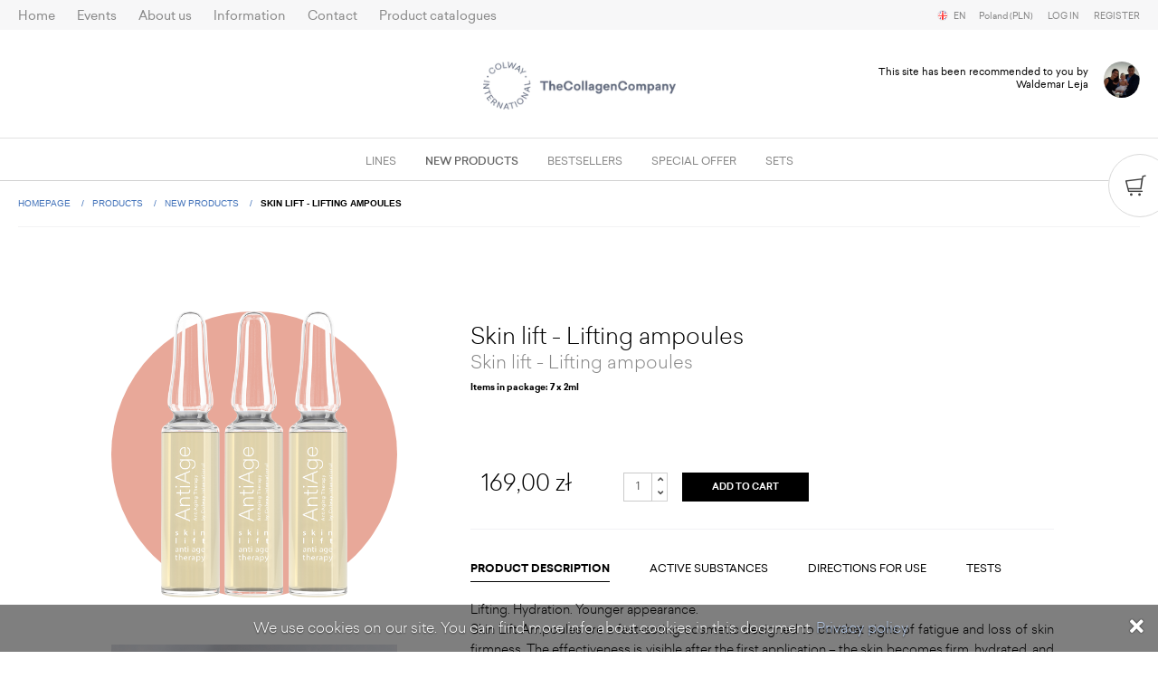

--- FILE ---
content_type: text/html; charset=utf-8
request_url: https://sklepcolway.colwayinternational.com/shop/products/16/749,skin-lift-lifting-ampoules.html
body_size: 97048
content:









<!DOCTYPE html>
<html lang="en">
    <head>
                                            <link href="https://use.fontawesome.com/releases/v5.7.2/css/all.css" media="screen,print" rel="stylesheet" type="text/css" integrity="sha384-fnmOCqbTlWIlj8LyTjo7mOUStjsKC4pOpQbqyi7RrhN7udi9RwhKkMHpvLbHG9Sr" crossorigin="anonymous" >
<link href="https://use.fontawesome.com/releases/v5.7.2/css/v4-shims.css" media="screen,print" rel="stylesheet" type="text/css" >
<link href="https://fonts.googleapis.com/css?family=Open+Sans:400,300,600,700,800&amp;subset=latin,latin-ext" media="screen,print" rel="stylesheet" type="text/css" >
<link href="https://dl0zixpt3mmg3.cloudfront.net/common-style.d4985397cefb0b8fe202.min.css" media="screen,print" rel="stylesheet" type="text/css" >
<link href="https://dl0zixpt3mmg3.cloudfront.net/icons.d4848e00673960475111.min.css" media="screen,print" rel="stylesheet" type="text/css" >
<link href="https://dl0zixpt3mmg3.cloudfront.net/frontend-style.98c16158f9a04f71f3ba.min.css" media="screen,print" rel="stylesheet" type="text/css" >
<link href="https://dl0zixpt3mmg3.cloudfront.net/style.acb410f71f46da751598.min.css" media="screen,print" rel="stylesheet" type="text/css" >
<link href="https://dl0zixpt3mmg3.cloudfront.net/print.426c8dce6684d832eb61.min.css" media="screen,print" rel="stylesheet" type="text/css" >
<link href="https://dl0zixpt3mmg3.cloudfront.net/shop-style.46ecc927a7192a0a0545.min.css" media="screen,print" rel="stylesheet" type="text/css" >
<link href="https://dl0zixpt3mmg3.cloudfront.net/images/favicon.1f91a58c621fc6b50a3e1757b629907d.png" rel="icon" type="image/png" sizes="32x32" >
            <meta name="og:type" content="website" >
<meta name="og:title" content="Skin lift  - Lifting ampoules" >
<meta name="og:site_name" content="Colway International" >
<meta name="og:description" content="Untitled Document

Lifting. Hydration. Younger appearance.
Skin Lift Ampoules are a fast-acting cosmetic designed to combat signs of fatigue and loss of skin firmness. The effectiveness is…" >
<meta name="og:image" content="https://dye2yn2cjtlt0.cloudfront.net/[base64]?signature=1cde1ae8ce9605d9d8e36c9587a042fb776314240f803d34d0ec1f94bfbf17ae" >
<meta name="og:locale" content="pl_PL" >
<meta name="og:locale:alternate" content="pl_PL,en_GB,it_IT,bg_BG,de_DE,fr_FR,lt_LT" >
<meta name="author" content="Colway International" >
<meta charset="utf-8">
<meta http-equiv="X-UA-Compatible" content="IE=edge" >
<meta name="viewport" content="width=device-width, initial-scale=1, minimum-scale=1, maximum-scale=1,user-scalable=0" >
<meta name="apple-mobile-web-app-title" content="Colway International" >
<meta name="application-name" content="Colway International" >
<meta name="msapplication-TileColor" content="#f8f8f8" >
<meta name="theme-color" content="#ffffff" >
<meta name="fb:admins" content="100002513435300" >
<meta name="fb:app_id" content="462599333903346" >
            <title>Skin lift  - Lifting ampoules - Products - Colway International</title>
            
            <script type="text/javascript" src="https://dl0zixpt3mmg3.cloudfront.net/polyfill.941b709f3762d3cf67fa.js"></script>
<script type="text/javascript" src="https://code.jquery.com/jquery-2.2.4.min.js"></script>
<script type="text/javascript">
    //<!--
    var IstructAppSettings = {"language":"en","region":"PL","locale":"pl_PL","localeAlt":"en-PL"};    //-->
</script>
<script type="text/javascript" src="https://dl0zixpt3mmg3.cloudfront.net/js/i18n/en-0b0c66b1.js"></script>
<script type="text/javascript" src="https://dl0zixpt3mmg3.cloudfront.net/common.3afbddfb07d210539fcd.js"></script>
<script type="text/javascript" src="https://dl0zixpt3mmg3.cloudfront.net/frontend.2e63bc64df0d4f662465.js"></script>
<script type="text/javascript">
    //<!--
    // -- append scripts start --    //-->
</script>
<script type="text/javascript">
    //<!--
    (function(w,d,s,l,i){w[l]=w[l]||[];w[l].push({'gtm.start':
        new Date().getTime(),event:'gtm.js'});var f=d.getElementsByTagName(s)[0],
    j=d.createElement(s),dl=l!='dataLayer'?'&l='+l:'';j.async=true;j.src=
    'https://www.googletagmanager.com/gtm.js?id='+i+dl;f.parentNode.insertBefore(j,f);
})(window,document,'script','dataLayer','GTM-K9GRQN7');    //-->
</script>
<script type="text/javascript">
    //<!--
    <!-- Facebook Pixel Code -->
    !function(f,b,e,v,n,t,s)
    {
        if(f.fbq)return;n=f.fbq=function(){n.callMethod?

        n.callMethod.apply(n,arguments):n.queue.push(arguments)};

        if(!f._fbq)f._fbq=n;n.push=n;n.loaded=!0;n.version='2.0';

        n.queue=[];t=b.createElement(e);t.async=!0;

        t.src=v;s=b.getElementsByTagName(e)[0];

        s.parentNode.insertBefore(t,s)}(window,document,'script','https://connect.facebook.net/en_US/fbevents.js');

    fbq('init', '378214030484385');
    fbq('track', 'PageView');
    //-->
</script>
<script type="text/javascript" src="https://dl0zixpt3mmg3.cloudfront.net/js/shop-lib.a425f042730a41ef6b5e.js"></script>
            <meta name="google-site-verification" content="Ew_uXMbLvVgZdIsCkPbXY9uEbflQVscpIaGF3-X9Ifw" />
            <meta name="facebook-domain-verification" content="8xvr0tbmmyr1cfhd7bw0l3nkwpvidp" />
            <script>(function(i,s,o,g,r,a,m){i['GoogleAnalyticsObject']=r;i[r]=i[r]||function(){(i[r].q=i[r].q||[]).push(arguments)},i[r].l=1*new Date();a=s.createElement(o),m=s.getElementsByTagName(o)[0];a.async=1;a.src=g;m.parentNode.insertBefore(a,m)})(window,document,'script','https://www.google-analytics.com/analytics.js','ga');ga('create', 'UA-86849169-1', 'auto');ga('create', '', 'auto', 'partnerTracker'); ga('partnerTracker.send', 'pageview');ga('send', 'pageview');</script>
            </head>
    <body >
        
        <noscript><iframe src="https://www.googletagmanager.com/ns.html?id=GTM-K9GRQN7"height="0" width="0" style="display:none;visibility:hidden"></iframe></noscript>
        <div>
                <script>
    window.fbAsyncInit = function() {
        FB.init({
            appId      : '462599333903346',
            xfbml      : true,
            version    : 'v2.2'
        });
    };

    (function(d, s, id){
        var js, fjs = d.getElementsByTagName(s)[0];
        if (d.getElementById(id)) {return;}
        js = d.createElement(s); js.id = id;
        js.src = "//connect.facebook.net/pl_PL/sdk.js";
        fjs.parentNode.insertBefore(js, fjs);
    }(document, 'script', 'facebook-jssdk'));
</script>
<div id="fb-root"></div>
    
            <div class="nav__overflow"></div>
        <header class="header--primary aligncenter">
            
    <nav class="menu--rwd">
    <div>
        <ul class="menu--rwd__auth">
            
            <li>
            <a href="/login.html" class="header__logout">
                Log in
            </a>
        </li>
        <li>
            <a href="/register.html" class="header__logout">
                Register
            </a>
        </li>
                        <li class="menu--rwd__upgrade"></li>
        </ul>
        <ul class="menu--rwd__category">
    
        
        
        
        <li >
            <a href="/shop/categories/lines,2,1.html" title="">
                Lines
            </a>

                            <ul>
            
        
        
        <li >
            <a href="/shop/categories/special-care,52,1.html" title="">
                Special Care
            </a>
        </li>
            
        
        
        <li >
            <a href="/shop/categories/native-collagens,9,1.html" title="">
                Native Collagens
            </a>
        </li>
            
        
        
        <li >
            <a href="/shop/categories/antiage,5,1.html" title="">
                AntiAge
            </a>
        </li>
            
        
        
        <li >
            <a href="/shop/categories/hydro,3,1.html" title="">
                Hydro
            </a>
        </li>
            
        
        
        <li >
            <a href="/shop/categories/supplements,43,1.html" title="">
                Supplements
            </a>
        </li>
            
        
        
        <li >
            <a href="/shop/categories/force-for-men,12,1.html" title="">
                Force for Men
            </a>
        </li>
            
        
        
        <li >
            <a href="/shop/categories/baby-care,7,1.html" title="">
                Baby Care
            </a>
        </li>
    </ul>

                    </li>
    
        
        
                            
        <li  class="active">
            <a href="/shop/categories/new-products,16,1.html" title="">
                New products
            </a>

                    </li>
    
        
        
        
        <li >
            <a href="/shop/categories/bestsellers,15,1.html" title="">
                Bestsellers
            </a>

                    </li>
    
        
        
        
        <li >
            <a href="/shop/categories/special-offer,17,1.html" title="">
                Special offer
            </a>

                    </li>
    
        
        
        
        <li >
            <a href="/shop/categories/sets,59,1.html" title="">
                SETS
            </a>

                    </li>
    </ul>

        <ul class="menu--rwd__primary">
    
        
        
        
        <li >
            <a href="/index.html" title="Home">
                Home
            </a>

                    </li>
    
        
        
        
        <li >
            <a href="/trainings/events/index.html" title="Events">
                Events
            </a>

                            <ul>
            
        
        
        <li >
            <a href="/trainings/events/list.html" title="Events list">
                Events list
            </a>
        </li>
            
        
        
        <li >
            <a href="/trainings/orders/tickets.html" title="Unassigned tickets">
                Unassigned tickets
            </a>
        </li>
    </ul>

                    </li>
    
        
        
        
        <li >
            <a href="/pages/about-us,174.html?__language=en" title="About us">
                About us
            </a>

                            <ul>
            
        
        
        <li >
            <a href="/pages/about-us,209.html?__language=en" title="About us">
                About us
            </a>
        </li>
            
        
        
        <li >
            <a href="/pages/our-story,205.html?__language=en" title="Our story">
                Our story
            </a>
        </li>
            
        
        
        <li >
            <a href="/pages/colway-international-product-quality,243.html?__language=en" title="Colway International product quality">
                Colway International product quality
            </a>
        </li>
    </ul>

                    </li>
    
        
        
        
        <li >
            <a href="/news.html" title="Information ">
                Information
            </a>

                            <ul>
            
        
        
        <li >
            <a href="/news/categories/aktualnosci,2,1.html" title="Information">
                Information
            </a>
        </li>
            
        
        
        <li >
            <a href="/pages/blog,315.html?__language=en" title="Blog">
                Blog
            </a>
        </li>
            
        
        
        <li >
            <a href="/faq.html" title="FAQ">
                FAQ
            </a>
        </li>
    </ul>

                    </li>
    
        
        
        
        <li >
            <a href="/contact.html" title="Contact">
                Contact
            </a>

                    </li>
    
        
        
        
        <li >
            <a href="/pages/product-catalogues,279.html?__language=en" title="Product catalogues">
                Product catalogues
            </a>

                            <ul>
            
        
        
        <li >
            <a href="/pages/cosmetics-catalogue,265.html?__language=en" title="Cosmetics catalogue">
                Cosmetics catalogue
            </a>
        </li>
    </ul>

                    </li>
    </ul>

        <ul class="menu--rwd__lang">
    <li>
        <span class="flags--container"><i class="flags flags-en"></i></span> EN

        <ul>
                            <li>
                    <a rel="langchange" href="/language/change-pl"
                       title="polski">
                        <span class="flags--container"><i class="flags flags-pl"></i></span> PL
                    </a>
                </li>
                            <li class="active">
                    <a rel="langchange" href="/language/change-en"
                       title="English">
                        <span class="flags--container"><i class="flags flags-en"></i></span> EN
                    </a>
                </li>
                            <li>
                    <a rel="langchange" href="/language/change-it"
                       title="italiano">
                        <span class="flags--container"><i class="flags flags-it"></i></span> IT
                    </a>
                </li>
                            <li>
                    <a rel="langchange" href="/language/change-de"
                       title="Deutsch">
                        <span class="flags--container"><i class="flags flags-de"></i></span> DE
                    </a>
                </li>
                            <li>
                    <a rel="langchange" href="/language/change-cs"
                       title="čeština">
                        <span class="flags--container"><i class="flags flags-cs"></i></span> CS
                    </a>
                </li>
                            <li>
                    <a rel="langchange" href="/language/change-fr"
                       title="français">
                        <span class="flags--container"><i class="flags flags-fr"></i></span> FR
                    </a>
                </li>
                            <li>
                    <a rel="langchange" href="/language/change-ru"
                       title="русский">
                        <span class="flags--container"><i class="flags flags-ru"></i></span> RU
                    </a>
                </li>
                            <li>
                    <a rel="langchange" href="/language/change-bg"
                       title="български">
                        <span class="flags--container"><i class="flags flags-bg"></i></span> BG
                    </a>
                </li>
                            <li>
                    <a rel="langchange" href="/language/change-uk"
                       title="українська">
                        <span class="flags--container"><i class="flags flags-uk"></i></span> UK
                    </a>
                </li>
                            <li>
                    <a rel="langchange" href="/language/change-hu"
                       title="magyar">
                        <span class="flags--container"><i class="flags flags-hu"></i></span> HU
                    </a>
                </li>
                            <li>
                    <a rel="langchange" href="/language/change-es"
                       title="español">
                        <span class="flags--container"><i class="flags flags-es"></i></span> ES
                    </a>
                </li>
                            <li>
                    <a rel="langchange" href="/language/change-lt"
                       title="lietuvių">
                        <span class="flags--container"><i class="flags flags-lt"></i></span> LT
                    </a>
                </li>
            
        </ul>
    </li>
    <li>
        <span>
            Poland
            (PLN)
        </span>
        <ul>
                            <li  class="active">
                    <a rel="zonechange" href="/zone/2/set.html"
                       title="Poland (PLN)">
                        Poland
                        (PLN)
                    </a>
                </li>
                            <li >
                    <a rel="zonechange" href="/zone/3/set.html"
                       title="United Kingdom (GBP)">
                        United Kingdom
                        (GBP)
                    </a>
                </li>
                            <li >
                    <a rel="zonechange" href="/zone/4/set.html"
                       title="Austria (EUR)">
                        Austria
                        (EUR)
                    </a>
                </li>
                            <li >
                    <a rel="zonechange" href="/zone/5/set.html"
                       title="Italy (EUR)">
                        Italy
                        (EUR)
                    </a>
                </li>
                            <li >
                    <a rel="zonechange" href="/zone/6/set.html"
                       title="Czech Republic (CZK)">
                        Czech Republic
                        (CZK)
                    </a>
                </li>
                            <li >
                    <a rel="zonechange" href="/zone/8/set.html"
                       title="Germany (EUR)">
                        Germany
                        (EUR)
                    </a>
                </li>
                            <li >
                    <a rel="zonechange" href="/zone/9/set.html"
                       title="Slovakia (EUR)">
                        Slovakia
                        (EUR)
                    </a>
                </li>
                            <li >
                    <a rel="zonechange" href="/zone/10/set.html"
                       title="France (EUR)">
                        France
                        (EUR)
                    </a>
                </li>
                            <li >
                    <a rel="zonechange" href="/zone/11/set.html"
                       title="Ireland (EUR)">
                        Ireland
                        (EUR)
                    </a>
                </li>
                            <li >
                    <a rel="zonechange" href="/zone/13/set.html"
                       title="Bulgaria (EUR)">
                        Bulgaria
                        (EUR)
                    </a>
                </li>
                            <li >
                    <a rel="zonechange" href="/zone/14/set.html"
                       title="Spain (EUR)">
                        Spain
                        (EUR)
                    </a>
                </li>
                            <li >
                    <a rel="zonechange" href="/zone/16/set.html"
                       title="Lithuania (EUR)">
                        Lithuania
                        (EUR)
                    </a>
                </li>
                            <li >
                    <a rel="zonechange" href="/zone/17/set.html"
                       title="Belgium (EUR)">
                        Belgium
                        (EUR)
                    </a>
                </li>
                            <li >
                    <a rel="zonechange" href="/zone/18/set.html"
                       title="Netherlands (EUR)">
                        Netherlands
                        (EUR)
                    </a>
                </li>
                            <li >
                    <a rel="zonechange" href="/zone/19/set.html"
                       title="Luxembourg (EUR)">
                        Luxembourg
                        (EUR)
                    </a>
                </li>
                            <li >
                    <a rel="zonechange" href="/zone/20/set.html"
                       title="Sweden (EUR)">
                        Sweden
                        (EUR)
                    </a>
                </li>
                            <li >
                    <a rel="zonechange" href="/zone/21/set.html"
                       title="Estonia (EUR)">
                        Estonia
                        (EUR)
                    </a>
                </li>
                            <li >
                    <a rel="zonechange" href="/zone/22/set.html"
                       title="Latvia (EUR)">
                        Latvia
                        (EUR)
                    </a>
                </li>
                            <li >
                    <a rel="zonechange" href="/zone/23/set.html"
                       title="Hungary (EUR)">
                        Hungary
                        (EUR)
                    </a>
                </li>
                            <li >
                    <a rel="zonechange" href="/zone/24/set.html"
                       title="Cyprus (EUR)">
                        Cyprus
                        (EUR)
                    </a>
                </li>
                            <li >
                    <a rel="zonechange" href="/zone/25/set.html"
                       title="Denmark (EUR)">
                        Denmark
                        (EUR)
                    </a>
                </li>
                            <li >
                    <a rel="zonechange" href="/zone/26/set.html"
                       title="Finland (EUR)">
                        Finland
                        (EUR)
                    </a>
                </li>
                            <li >
                    <a rel="zonechange" href="/zone/27/set.html"
                       title="Greece (EUR)">
                        Greece
                        (EUR)
                    </a>
                </li>
                            <li >
                    <a rel="zonechange" href="/zone/28/set.html"
                       title="Croatia (EUR)">
                        Croatia
                        (EUR)
                    </a>
                </li>
                            <li >
                    <a rel="zonechange" href="/zone/29/set.html"
                       title="Malta (EUR)">
                        Malta
                        (EUR)
                    </a>
                </li>
                            <li >
                    <a rel="zonechange" href="/zone/30/set.html"
                       title="Portugal (EUR)">
                        Portugal
                        (EUR)
                    </a>
                </li>
                            <li >
                    <a rel="zonechange" href="/zone/31/set.html"
                       title="Romania (EUR)">
                        Romania
                        (EUR)
                    </a>
                </li>
                            <li >
                    <a rel="zonechange" href="/zone/32/set.html"
                       title="Slovenia (EUR)">
                        Slovenia
                        (EUR)
                    </a>
                </li>
                    </ul>
    </li>
</ul>
    </div>
</nav>

<div class="wrapper--full pr">
        <div class="nav--top">

                    <nav class="nav--primary">
    <ul class="nav--primary__list">
        
            
            
            
            
            <li  class="nav--primary__item">
                <a href="/index.html" title="Home">
                    Home
                </a>

                            </li>
        
            
            
                                        
            
            <li  class="nav--primary__item submenu">
                <a href="/trainings/events/index.html" title="Events">
                    Events
                </a>

                                    <ul>
            
        
        <li role="presentation" >
                            <a href="/trainings/events/list.html" title="Events list">
                    Events list
                </a>
                    </li>
            
        
        <li role="presentation" >
                            <a href="/trainings/orders/tickets.html" title="Unassigned tickets">
                    Unassigned tickets
                </a>
                    </li>
    </ul>

                            </li>
        
            
            
                                        
            
            <li  class="nav--primary__item submenu">
                <a href="/pages/about-us,174.html?__language=en" title="About us">
                    About us
                </a>

                                    <ul>
            
        
        <li role="presentation" >
                            <a href="/pages/about-us,209.html?__language=en" title="About us">
                    About us
                </a>
                    </li>
            
        
        <li role="presentation" >
                            <a href="/pages/our-story,205.html?__language=en" title="Our story">
                    Our story
                </a>
                    </li>
            
        
        <li role="presentation" >
                            <a href="/pages/colway-international-product-quality,243.html?__language=en" title="Colway International product quality">
                    Colway International product quality
                </a>
                    </li>
    </ul>

                            </li>
        
            
            
                                        
            
            <li  class="nav--primary__item submenu">
                <a href="/news.html" title="Information ">
                    Information 
                </a>

                                    <ul>
            
        
        <li role="presentation" >
                            <a href="/news/categories/aktualnosci,2,1.html" title="Information">
                    Information
                </a>
                    </li>
            
        
        <li role="presentation" >
                            <a href="/pages/blog,315.html?__language=en" title="Blog">
                    Blog
                </a>
                    </li>
            
        
        <li role="presentation" >
                            <a href="/faq.html" title="FAQ">
                    FAQ
                </a>
                    </li>
    </ul>

                            </li>
        
            
            
            
            
            <li  class="nav--primary__item">
                <a href="/contact.html" title="Contact">
                    Contact
                </a>

                            </li>
        
            
            
                                        
            
            <li  class="nav--primary__item submenu">
                <a href="/pages/product-catalogues,279.html?__language=en" title="Product catalogues">
                    Product catalogues
                </a>

                                    <ul>
            
        
        <li role="presentation" >
                            <a href="/pages/cosmetics-catalogue,265.html?__language=en" title="Cosmetics catalogue">
                    Cosmetics catalogue
                </a>
                    </li>
    </ul>

                            </li>
            </ul>
</nav>

        
        

        <div class="header__navbar__right right">
            <nav class="nav--language nav--dropdown">
    <ul>
        <li class="nav--language__item nav--dropdown__item">
            <span class="flags--container"><i class="flags flags-en"></i></span>  EN

            <ul>
                                    <li>
                        <a href="/language/change-pl"
                           title="polski">
                            <span class="flags--container"><i class="flags flags-pl"></i></span> PL
                        </a>
                    </li>
                                    <li class="active">
                        <a href="/language/change-en"
                           title="English">
                            <span class="flags--container"><i class="flags flags-en"></i></span> EN
                        </a>
                    </li>
                                    <li>
                        <a href="/language/change-it"
                           title="italiano">
                            <span class="flags--container"><i class="flags flags-it"></i></span> IT
                        </a>
                    </li>
                                    <li>
                        <a href="/language/change-de"
                           title="Deutsch">
                            <span class="flags--container"><i class="flags flags-de"></i></span> DE
                        </a>
                    </li>
                                    <li>
                        <a href="/language/change-cs"
                           title="čeština">
                            <span class="flags--container"><i class="flags flags-cs"></i></span> CS
                        </a>
                    </li>
                                    <li>
                        <a href="/language/change-fr"
                           title="français">
                            <span class="flags--container"><i class="flags flags-fr"></i></span> FR
                        </a>
                    </li>
                                    <li>
                        <a href="/language/change-ru"
                           title="русский">
                            <span class="flags--container"><i class="flags flags-ru"></i></span> RU
                        </a>
                    </li>
                                    <li>
                        <a href="/language/change-bg"
                           title="български">
                            <span class="flags--container"><i class="flags flags-bg"></i></span> BG
                        </a>
                    </li>
                                    <li>
                        <a href="/language/change-uk"
                           title="українська">
                            <span class="flags--container"><i class="flags flags-uk"></i></span> UK
                        </a>
                    </li>
                                    <li>
                        <a href="/language/change-hu"
                           title="magyar">
                            <span class="flags--container"><i class="flags flags-hu"></i></span> HU
                        </a>
                    </li>
                                    <li>
                        <a href="/language/change-es"
                           title="español">
                            <span class="flags--container"><i class="flags flags-es"></i></span> ES
                        </a>
                    </li>
                                    <li>
                        <a href="/language/change-lt"
                           title="lietuvių">
                            <span class="flags--container"><i class="flags flags-lt"></i></span> LT
                        </a>
                    </li>
                
            </ul>
        </li>
    </ul>
</nav>

                            <nav class="nav--currency nav--dropdown">
    <ul>
        <li class="nav--dropdown__item">
            <span>
                Poland (PLN)
            </span>
            <ul>
                                    <li  class="active">
                        <a rel="zonechange" href="/zone/2/set.html"
                           title="Poland (PLN)">
                            Poland (PLN)
                        </a>
                    </li>
                                    <li >
                        <a rel="zonechange" href="/zone/3/set.html"
                           title="United Kingdom (GBP)">
                            United Kingdom (GBP)
                        </a>
                    </li>
                                    <li >
                        <a rel="zonechange" href="/zone/4/set.html"
                           title="Austria (EUR)">
                            Austria (EUR)
                        </a>
                    </li>
                                    <li >
                        <a rel="zonechange" href="/zone/5/set.html"
                           title="Italy (EUR)">
                            Italy (EUR)
                        </a>
                    </li>
                                    <li >
                        <a rel="zonechange" href="/zone/6/set.html"
                           title="Czech Republic (CZK)">
                            Czech Republic (CZK)
                        </a>
                    </li>
                                    <li >
                        <a rel="zonechange" href="/zone/8/set.html"
                           title="Germany (EUR)">
                            Germany (EUR)
                        </a>
                    </li>
                                    <li >
                        <a rel="zonechange" href="/zone/9/set.html"
                           title="Slovakia (EUR)">
                            Slovakia (EUR)
                        </a>
                    </li>
                                    <li >
                        <a rel="zonechange" href="/zone/10/set.html"
                           title="France (EUR)">
                            France (EUR)
                        </a>
                    </li>
                                    <li >
                        <a rel="zonechange" href="/zone/11/set.html"
                           title="Ireland (EUR)">
                            Ireland (EUR)
                        </a>
                    </li>
                                    <li >
                        <a rel="zonechange" href="/zone/13/set.html"
                           title="Bulgaria (EUR)">
                            Bulgaria (EUR)
                        </a>
                    </li>
                                    <li >
                        <a rel="zonechange" href="/zone/14/set.html"
                           title="Spain (EUR)">
                            Spain (EUR)
                        </a>
                    </li>
                                    <li >
                        <a rel="zonechange" href="/zone/16/set.html"
                           title="Lithuania (EUR)">
                            Lithuania (EUR)
                        </a>
                    </li>
                                    <li >
                        <a rel="zonechange" href="/zone/17/set.html"
                           title="Belgium (EUR)">
                            Belgium (EUR)
                        </a>
                    </li>
                                    <li >
                        <a rel="zonechange" href="/zone/18/set.html"
                           title="Netherlands (EUR)">
                            Netherlands (EUR)
                        </a>
                    </li>
                                    <li >
                        <a rel="zonechange" href="/zone/19/set.html"
                           title="Luxembourg (EUR)">
                            Luxembourg (EUR)
                        </a>
                    </li>
                                    <li >
                        <a rel="zonechange" href="/zone/20/set.html"
                           title="Sweden (EUR)">
                            Sweden (EUR)
                        </a>
                    </li>
                                    <li >
                        <a rel="zonechange" href="/zone/21/set.html"
                           title="Estonia (EUR)">
                            Estonia (EUR)
                        </a>
                    </li>
                                    <li >
                        <a rel="zonechange" href="/zone/22/set.html"
                           title="Latvia (EUR)">
                            Latvia (EUR)
                        </a>
                    </li>
                                    <li >
                        <a rel="zonechange" href="/zone/23/set.html"
                           title="Hungary (EUR)">
                            Hungary (EUR)
                        </a>
                    </li>
                                    <li >
                        <a rel="zonechange" href="/zone/24/set.html"
                           title="Cyprus (EUR)">
                            Cyprus (EUR)
                        </a>
                    </li>
                                    <li >
                        <a rel="zonechange" href="/zone/25/set.html"
                           title="Denmark (EUR)">
                            Denmark (EUR)
                        </a>
                    </li>
                                    <li >
                        <a rel="zonechange" href="/zone/26/set.html"
                           title="Finland (EUR)">
                            Finland (EUR)
                        </a>
                    </li>
                                    <li >
                        <a rel="zonechange" href="/zone/27/set.html"
                           title="Greece (EUR)">
                            Greece (EUR)
                        </a>
                    </li>
                                    <li >
                        <a rel="zonechange" href="/zone/28/set.html"
                           title="Croatia (EUR)">
                            Croatia (EUR)
                        </a>
                    </li>
                                    <li >
                        <a rel="zonechange" href="/zone/29/set.html"
                           title="Malta (EUR)">
                            Malta (EUR)
                        </a>
                    </li>
                                    <li >
                        <a rel="zonechange" href="/zone/30/set.html"
                           title="Portugal (EUR)">
                            Portugal (EUR)
                        </a>
                    </li>
                                    <li >
                        <a rel="zonechange" href="/zone/31/set.html"
                           title="Romania (EUR)">
                            Romania (EUR)
                        </a>
                    </li>
                                    <li >
                        <a rel="zonechange" href="/zone/32/set.html"
                           title="Slovenia (EUR)">
                            Slovenia (EUR)
                        </a>
                    </li>
                            </ul>
        </li>
    </ul>
</nav>            
                            <nav class="nav--small">
    <ul class="ul-clear">
        
            <li>
            <a href="/login.html" class="header__logout">
                Log in
            </a>
        </li>
        <li>
            <a href="/register.html" class="header__logout">
                Register
            </a>
        </li>
                </ul>
</nav>                    </div>
    </div>

    
    <div class="oh header--primary__logo">
        <a href="/index.html" title="">
            <img  alt="Colway International" src="https://dye2yn2cjtlt0.cloudfront.net/eyJidWNrZXQiOiI3MDA5NzM1MjU4NTktaXN0cnVjdC1hc3NldHMiLCJrZXkiOiJpbWFnZXNcL2xvZ28uNmU1ZDg2NmM2YmE4YjY5MGMxZTQzNzY1MTQ2MGJiZDcucG5nIiwiZWRpdHMiOnsid2VicCI6eyJxdWFsaXR5Ijo4NX19fQ==?signature=dd688bf68232e788c136cd05759fe0100e3f2684628292266e5d84c3dc160e01" srcset="https://dye2yn2cjtlt0.cloudfront.net/eyJidWNrZXQiOiI3MDA5NzM1MjU4NTktaXN0cnVjdC1hc3NldHMiLCJrZXkiOiJpbWFnZXNcL2xvZ28uNmU1ZDg2NmM2YmE4YjY5MGMxZTQzNzY1MTQ2MGJiZDcucG5nIiwiZWRpdHMiOnsid2VicCI6eyJxdWFsaXR5Ijo4NX19fQ==?signature=dd688bf68232e788c136cd05759fe0100e3f2684628292266e5d84c3dc160e01 2x, https://dye2yn2cjtlt0.cloudfront.net/[base64]?signature=a9e03e20f2ad8b45826eb71951e0dcfeccb7d9133e38e89bbc33deb7152cc6a4 1x" />
        </a>
    </div>

    

    <a href="#nav--mobile--primary" class="nav--mobile"><i class="icon icon--menu"></i></a>

    
    
            <div class="header__user right">
            <div class="header__user__avatar right">
                <img src="https://dye2yn2cjtlt0.cloudfront.net/[base64]?signature=ed4913bf9efc8d7d4532491ad72ef94d61ed74aebcc67caad5643a8248a13159" alt="Waldemar Leja"/>
            </div>
            <div class=" prxl">

                    <p class="header__user__name alignright">
                        This site has been recommended to you by
                    </p>

                    <p class="header__user__url alignright">
                        Waldemar Leja
                    </p>

                                </div>

        </div>
        
</div>

    <div class="header__navbar">
    <nav>
        <ul class="nav--subcontent">
                                            
                                                    
                
                
                <li  class="nav--subcontent__item submenu">
                    <a href="/shop/categories/lines,2,1.html" title="">
                        Lines
                    </a>

                                            
    
<div class="nav--subcontent__content nav--subcontent__content--full">
    <div class="wrapper">
        <div class="nav--subcontent__special">
            
        </div>
                    <div class="nav--subcontent__all">
                <a href="/shop.html" title="View all products">View all products <i class="icon icon--arrow-more"></i></a>
            </div>
                <div class="nav--subcontent__left cf">
            
                
                
                                <ul  class="nav--subcontent__list">
                    <li class="nav--subcontent__title">
                        <a href="/shop/categories/special-care,52,1.html" title="">
                            Special Care
                                                                                            <img  alt="New" src="https://dye2yn2cjtlt0.cloudfront.net/eyJidWNrZXQiOiI3MDA5NzM1MjU4NTktaXN0cnVjdC1hc3NldHMiLCJrZXkiOiJpbWFnZXNcL25vd29zYy1lbi41ZDJjYTgwNzE3N2Y5YmNmZTI5NWZhZDVkYThiMjdhMi5wbmciLCJlZGl0cyI6eyJ3ZWJwIjp7InF1YWxpdHkiOjg1fX19?signature=088ce9a3063ac76a76d7f25428b09fd3382ec598b0015e6614527eac998250e8" class="new-tax" />
                                                    </a>
                    </li>

                                            <li>
                            <a href="/shop/products/52/648,good-night-skin-drops-face-serum.html" title="">
                                Good night skin drops face serum
                            </a>
                        </li>
                                            <li>
                            <a href="/shop/products/52/620,natural-balance-face-cream.html" title="">
                                Natural balance - face cream
                            </a>
                        </li>
                                            <li>
                            <a href="/shop/products/52/435,double-c-glow-skin-drops.html" title="">
                                Double C Glow skin drops
                            </a>
                        </li>
                                            <li>
                            <a href="/shop/products/52/784,skin-protect-spf-50.html" title="">
                                Skin protect SPF 50
                            </a>
                        </li>
                                    </ul>
            
                
                
                                <ul  class="nav--subcontent__list">
                    <li class="nav--subcontent__title">
                        <a href="/shop/categories/native-collagens,9,1.html" title="">
                            Native Collagens
                                                    </a>
                    </li>

                                            <li>
                            <a href="/shop/products/9/845,native-collagen-pure.html" title="">
                                Native Collagen PURE
                            </a>
                        </li>
                                            <li>
                            <a href="/shop/products/9/846,native-collagen-gold.html" title="">
                                Native Collagen GOLD
                            </a>
                        </li>
                                            <li>
                            <a href="/shop/products/9/863,native-collagen-dna.html" title="">
                                Native Collagen DNA
                            </a>
                        </li>
                                    </ul>
            
                
                
                                <ul  class="nav--subcontent__list">
                    <li class="nav--subcontent__title">
                        <a href="/shop/categories/antiage,5,1.html" title="">
                            AntiAge
                                                    </a>
                    </li>

                                            <li>
                            <a href="/shop/products/5/749,skin-lift-lifting-ampoules.html" title="">
                                Skin lift  - Lifting ampoules
                            </a>
                        </li>
                                            <li>
                            <a href="/shop/products/5/439,masterpiece-of-eye-contour.html" title="">
                                Masterpiece of eye contour
                            </a>
                        </li>
                                            <li>
                            <a href="/shop/products/5/839,rejuvenating-face-cream.html" title="">
                                Rejuvenating Face Cream
                            </a>
                        </li>
                                            <li>
                            <a href="/shop/products/5/918,ekspresowa-maska-liftingujaca.html" title="">
                                Ekspresowa maska liftingująca
                            </a>
                        </li>
                                            <li>
                            <a href="/shop/products/5/413,body-sculpting-and-firming-serum.html" title="">
                                Body sculpting and firming serum
                            </a>
                        </li>
                                    </ul>
            
                
                
                                <ul  class="nav--subcontent__list">
                    <li class="nav--subcontent__title">
                        <a href="/shop/categories/hydro,3,1.html" title="">
                            Hydro
                                                    </a>
                    </li>

                                            <li>
                            <a href="/shop/products/3/412,deeply-hydrating-body-balm.html" title="">
                                Deeply hydrating body balm
                            </a>
                        </li>
                                            <li>
                            <a href="/shop/products/3/662,exfoliating-mask.html" title="">
                                Exfoliating mask
                            </a>
                        </li>
                                            <li>
                            <a href="/shop/products/3/673,hair-shampoo-with-collagen.html" title="">
                                Hair shampoo with collagen
                            </a>
                        </li>
                                            <li>
                            <a href="/shop/products/3/674,hair-conditioner-with-collagen.html" title="">
                                Hair conditioner with collagen
                            </a>
                        </li>
                                            <li>
                            <a href="/shop/products/3/906,mini-nawilzajacy-balsam-do-ciala.html" title="">
                                MINI - Nawilżający balsam do ciała
                            </a>
                        </li>
                                            <li>
                            <a href="/shop/products/3/406,collagen-lip-care.html" title="">
                                Collagen lip care
                            </a>
                        </li>
                                            <li>
                            <a href="/shop/products/3/419,delicate-foaming-face-wash.html" title="">
                                Delicate foaming face wash
                            </a>
                        </li>
                                            <li>
                            <a href="/shop/products/3/647,micellar-water-with-collagen.html" title="">
                                Micellar water with collagen
                            </a>
                        </li>
                                            <li>
                            <a href="/shop/products/3/857,intensive-moisture-face-cream.html" title="">
                                Intensive moisture face cream
                            </a>
                        </li>
                                    </ul>
            
                
                
                                <ul  class="nav--subcontent__list">
                    <li class="nav--subcontent__title">
                        <a href="/shop/categories/supplements,43,1.html" title="">
                            Supplements
                                                    </a>
                    </li>

                                            <li>
                            <a href="/shop/products/43/938,collagen-drink-beauty-active.html" title="">
                                Collagen Drink Beauty&Active
                            </a>
                        </li>
                                            <li>
                            <a href="/shop/products/43/939,collmove-dietary-supplement.html" title="">
                                CollMove - dietary supplement
                            </a>
                        </li>
                                            <li>
                            <a href="/shop/products/43/919,vitaminum-b-complex.html" title="">
                                vitaminum B Complex
                            </a>
                        </li>
                                            <li>
                            <a href="/shop/products/43/848,xshot.html" title="">
                                Xshot
                            </a>
                        </li>
                                            <li>
                            <a href="/shop/products/43/851,zestaw-collaceina-immune-2-1.html" title="">
                                Zestaw Collaceina Immune 2+1
                            </a>
                        </li>
                                            <li>
                            <a href="/shop/products/43/835,collaceina-immune.html" title="">
                                Collaceina Immune
                            </a>
                        </li>
                                            <li>
                            <a href="/shop/products/43/836,vitaminum-d-k.html" title="">
                                vitaminum D+K
                            </a>
                        </li>
                                            <li>
                            <a href="/shop/products/43/655,vitamin-c-olway-with-collagen.html" title="">
                                Vitamin C - olway  with collagen
                            </a>
                        </li>
                                            <li>
                            <a href="/shop/products/43/764,colgenium.html" title="">
                                Colgenium
                            </a>
                        </li>
                                            <li>
                            <a href="/shop/products/43/457,colamid.html" title="">
                                ColamiD
                            </a>
                        </li>
                                            <li>
                            <a href="/shop/products/43/409,collup.html" title="">
                                CollUp
                            </a>
                        </li>
                                            <li>
                            <a href="/shop/products/43/407,slimcol.html" title="">
                                SlimCol
                            </a>
                        </li>
                                            <li>
                            <a href="/shop/products/43/663,set-magnesium-complex-2-1.html" title="">
                                Set - Magnesium Complex 2+1
                            </a>
                        </li>
                                            <li>
                            <a href="/shop/products/43/458,magnesium-complex.html" title="">
                                Magnesium Complex
                            </a>
                        </li>
                                            <li>
                            <a href="/shop/products/43/783,synbiocol.html" title="">
                                SynbioCol
                            </a>
                        </li>
                                            <li>
                            <a href="/shop/products/43/630,colmega.html" title="">
                                Colmega
                            </a>
                        </li>
                                            <li>
                            <a href="/shop/products/43/517,lunacol.html" title="">
                                LunaCol
                            </a>
                        </li>
                                    </ul>
            
                
                
                                <ul  class="nav--subcontent__list">
                    <li class="nav--subcontent__title">
                        <a href="/shop/categories/force-for-men,12,1.html" title="">
                            Force for Men
                                                    </a>
                    </li>

                                            <li>
                            <a href="/shop/products/12/108,refreshing-body-shower-gel.html" title="">
                                Refreshing body  shower gel
                            </a>
                        </li>
                                    </ul>
            
                
                
                                <ul  class="nav--subcontent__list">
                    <li class="nav--subcontent__title">
                        <a href="/shop/categories/baby-care,7,1.html" title="">
                            Baby Care
                                                    </a>
                    </li>

                                            <li>
                            <a href="/shop/products/7/399,baby-wash-gel.html" title="">
                                Baby wash gel
                            </a>
                        </li>
                                    </ul>
                    </div>

        <div class="nav--subcontent__boxes">
            <div class="nav--subcontent__box col-xs-8">
                
            </div>
            <div class=" nav--subcontent__box col-xs-8">
                
            </div>
            <div class="nav--subcontent__box col-xs-8">
                
            </div>
        </div>
    </div>
</div>

                                    </li>
                                            
                
                
                                                    
                <li  class="nav--subcontent__item active">
                    <a href="/shop/categories/new-products,16,1.html" title="">
                        New products
                    </a>

                                    </li>
                                            
                
                
                
                <li  class="nav--subcontent__item">
                    <a href="/shop/categories/bestsellers,15,1.html" title="">
                        Bestsellers
                    </a>

                                    </li>
                                            
                
                
                
                <li  class="nav--subcontent__item">
                    <a href="/shop/categories/special-offer,17,1.html" title="">
                        Special offer
                    </a>

                                    </li>
                                            
                
                
                
                <li  class="nav--subcontent__item">
                    <a href="/shop/categories/sets,59,1.html" title="">
                        SETS
                    </a>

                                    </li>
                    </ul>
    </nav>
</div>

        </header>
    
        
                        <section>
    <div class="wrapper--full">
        <div class="breadcrumbs">
            <ul class="cf">
                                <li>
                    <a href="/index.html" title="Strona główna">
                Homepage
            </a>
            </li>
                <li>
                    <a href="/shop.html" title="Products">
                Products
            </a>
            </li>
                <li>
                    <a href="/shop/categories/new-products,16,1.html" title="">
                New products
            </a>
            </li>
                            <li class="active">
                    <span>
                Skin lift  - Lifting ampoules
            </span>
            </li>

            </ul>
        </div>
    </div>
</section>
            
            <div class="wrapper">
                                </div>
    
                <div class="basket js-basket floating-basket">
    <script id="asidebasket-item-template" type="text/x-handlebars-template">
        <li class="basket__item" data-itemid="{{id}}">
            <div class="basket__counter">
                <div class="col-xs-3 ph0 ptxxs">
                    {{#if editable}}
                    <span class="basket__counter__decrease"> - </span>
                    <span class="basket__counter__increase"> + </span>
                    {{/if}}
                </div>

                <div class="phxxs col-xs-19">
                    <div class="border--bottom oh pbxs mbxs">
                        <p class="left">
                            <a href="{{ url }}" class="font--xs font--regular">{{ name }}</a>
                        </p>

                        <p class="basket__counter__summary right font--xs font--regular">
                            <span class="basket__item__quantity" data-quantity="{{quantity}}">
                                {{quantityFormatted}}
                            </span>x {{ priceFormatted.brutto }}
                        </p>

                        {{#if showPoints}}
                        <p class="alignright clear ">
                            <span class="product__points font--xs font--teal right">{{{  priceFormatted.points }}}</span>
                        </p>
                        {{/if}}
                    </div>
                </div>

                <div class="col-xs-2 ph0 alignright">
                    {{#if removable}}
                    <a href="" title="Remove" class="basket__remove font--m"><i class="icon icon--close"></i></a>
                    {{/if}}
                </div>
            </div>
        </li>
    </script>
    <script id="asidebasket-no-items-template" type="text/x-handlebars-template">
        <li class="text-muted small text-center">Your basket is empty</li>
    </script>

    <div class="basket__sh">
        <i class="icon icon--shop"></i>
        <span class="basket__quantity">
            <i class="fa fa-refresh fa-spin"></i>
        </span>
    </div>
    <div class="basket__content">
        <a href="#" class="basket__content__close sdb"><i class="icon icon--close"></i></a>

        <h2 class="upper pbm">My basket</h2>
        <ul class="basket__products cf ul-clear"></ul>

        <div class="basket__sum col-xs-19 pts col-xs-offset-3 ph0">
            <div class="col-xs-5">
                <p class="font--xs font--regular ptxxs">
                    TOTAL
                </p>
            </div>
            <div class="col-xs-19">
                <p class="basket-total-products-brutto alignright font--l font--regular"></p>
                <p class="basket-total-products-points alignright font--l font--teal font--regular ptxxs"></p>
            </div>

            <div id="basket-alerts">
    <div class="alert alert-danger basket-alert basket-alert-danger hidden"></div>
    <div class="alert alert-info basket-alert basket-alert-info hidden"></div>
    <div class="alert alert-warning basket-alert basket-alert-warning hidden"></div>
    <div class="alert alert-success basket-alert basket-alert-success hidden"></div>
</div>


            <p class="pts clear">
                <a href="/shop/basket.html" title="Go to the basket"
                   class="button button--mako button--full">
                    Go to the basket
                </a>
            </p>
        </div>

        <div class="basket-loader loader loader-wrapper" style="display: block">
            <div class="table-wrapper">
                <div class="table-cell-wrapper">
                    <i class="fa fa-lg fa-refresh fa-spin"></i>
                    <div>Loading data...</div>
                </div>
            </div>
        </div>
    </div>
</div>
    
    <div class="wrapper ptm">
        
            <section class="section--border ptxl frontend-shop-item-container">
        <div class="wrapper">

            <div class="col-md-8 col-sm-24 ph0">
                <div class="product__gallery__container">
                                                                                                                    
                                            <div class="slick--gallery">
                                                            <div class="product__details__image" style="width: 370px; height: 360px;">
                                    <img  alt="blank" src="https://dye2yn2cjtlt0.cloudfront.net/eyJidWNrZXQiOiI3MDA5NzM1MjU4NTktaXN0cnVjdC1hc3NldHMiLCJrZXkiOiJpbWFnZXNcL2JsYW5rLmQ1OTI4MGU2YmVlOGEzNjQwYjc3NzBjMWZmZDcyYjVjLmdpZiIsImVkaXRzIjp7IndlYnAiOnsicXVhbGl0eSI6ODV9fX0=?signature=19783744f1564889df892c76247a6334f990ba2915d1ad23e2f831b37bb441dc" class="product__details__image__blank" />
                                    <div data-thumb="https://dl0zixpt3mmg3.cloudfront.net/u/4/1/4151272a-b7f5-4d13-b360-ac84616d4033.png"   class="product__details__image__circle" style="background-color:rgba(232,168,153,1)">
                                        <a class="popup-gallery-thumbnail popup-thumbnail" href="https://dl0zixpt3mmg3.cloudfront.net/u/4/1/4151272a-b7f5-4d13-b360-ac84616d4033.png">
                                            <img class="image__product" src="https://dl0zixpt3mmg3.cloudfront.net/u/4/1/4151272a-b7f5-4d13-b360-ac84616d4033.png" />
                                        </a>
                                    </div>
                                </div>
                                                                                    <div class="product__details__image" style="width: 370px; height: 360px;">
                                <img  alt="blank" src="https://dye2yn2cjtlt0.cloudfront.net/eyJidWNrZXQiOiI3MDA5NzM1MjU4NTktaXN0cnVjdC1hc3NldHMiLCJrZXkiOiJpbWFnZXNcL2JsYW5rLmQ1OTI4MGU2YmVlOGEzNjQwYjc3NzBjMWZmZDcyYjVjLmdpZiIsImVkaXRzIjp7IndlYnAiOnsicXVhbGl0eSI6ODV9fX0=?signature=19783744f1564889df892c76247a6334f990ba2915d1ad23e2f831b37bb441dc" class="product__details__image__blank" />
                                <div data-thumb="https://dl0zixpt3mmg3.cloudfront.net/u/e/2/e2279e3a-4274-4abc-bb3f-1139999979dc.png"  class="product__details__image__circle" style="background-color:rgba(232,168,153,1)">
                                    <a class="popup-gallery-thumbnail popup-thumbnail" href="https://dl0zixpt3mmg3.cloudfront.net/u/e/2/e2279e3a-4274-4abc-bb3f-1139999979dc.png">
                                        <img class="image__product" src="https://dl0zixpt3mmg3.cloudfront.net/u/e/2/e2279e3a-4274-4abc-bb3f-1139999979dc.png" />
                                    </a>
                                </div>
                            </div>
                                                        <div class="product__details__image" style="width: 370px; height: 360px;">
                                <img  alt="blank" src="https://dye2yn2cjtlt0.cloudfront.net/eyJidWNrZXQiOiI3MDA5NzM1MjU4NTktaXN0cnVjdC1hc3NldHMiLCJrZXkiOiJpbWFnZXNcL2JsYW5rLmQ1OTI4MGU2YmVlOGEzNjQwYjc3NzBjMWZmZDcyYjVjLmdpZiIsImVkaXRzIjp7IndlYnAiOnsicXVhbGl0eSI6ODV9fX0=?signature=19783744f1564889df892c76247a6334f990ba2915d1ad23e2f831b37bb441dc" class="product__details__image__blank" />
                                <div data-thumb="https://dl0zixpt3mmg3.cloudfront.net/u/9/0/900b0e69-bc93-480d-a000-9e352a15d66e.png"  class="product__details__image__circle" style="background-color:rgba(232,168,153,1)">
                                    <a class="popup-gallery-thumbnail popup-thumbnail" href="https://dl0zixpt3mmg3.cloudfront.net/u/9/0/900b0e69-bc93-480d-a000-9e352a15d66e.png">
                                        <img class="image__product" src="https://dl0zixpt3mmg3.cloudfront.net/u/9/0/900b0e69-bc93-480d-a000-9e352a15d66e.png" />
                                    </a>
                                </div>
                            </div>
                                                    </div>
                    
                    <div class="slick--thumbnails span_5">
                                                                                    <div data-thumb="https://dl0zixpt3mmg3.cloudfront.net/u/4/1/4151272a-b7f5-4d13-b360-ac84616d4033.png">
                                    <img class="image__product"
                                         src="https://dl0zixpt3mmg3.cloudfront.net/u/4/1/4151272a-b7f5-4d13-b360-ac84616d4033.png"/>
                                </div>
                                                                                        <div data-thumb="https://dl0zixpt3mmg3.cloudfront.net/u/e/2/e2279e3a-4274-4abc-bb3f-1139999979dc.png">
                                    <img class="image__product"
                                         src="https://dl0zixpt3mmg3.cloudfront.net/u/e/2/e2279e3a-4274-4abc-bb3f-1139999979dc.png"/>
                                </div>
                                                            <div data-thumb="https://dl0zixpt3mmg3.cloudfront.net/u/9/0/900b0e69-bc93-480d-a000-9e352a15d66e.png">
                                    <img class="image__product"
                                         src="https://dl0zixpt3mmg3.cloudfront.net/u/9/0/900b0e69-bc93-480d-a000-9e352a15d66e.png"/>
                                </div>
                                                                        </div>
                </div>

                            </div>

            <div class="col-md-15 col-md-offset-1">
                                <header class="product__header ptxs">
                    <h2>Skin lift  - Lifting ampoules</h2>

                    <h3 class="color--darkest">Skin lift  - Lifting ampoules</h3>

                    <p class="font--semibold font--xxs ptxxs">

                                                                            Items in package:
                            7 x 2ml
                                            </p>
                </header>

                <div class="product__details__bar ptxxl mts plxs cf">
                    <p class="product__price product__price--single left mrxl">
                        169,00 zł

                                            </p>

                    
                                            <div class="spinner dib left frontend-shop-item" data-itemid="749">
                            <div class="pull-left">
                                <input type="hidden" name="item_id" value="92">
                                <input type="text" class="aligncenter spinner__input frontend-shop-item-spinner"
                                       name="amount" value="1">
                            </div>
                            <div class="spinner__buttons mrxxs">
                                <a href="#" class="spinner__top">
                                    <i class="fa fa-fw fa-angle-up"></i>
                                </a>
                                <a href="#" class="spinner__bottom">
                                    <i class="fa fa-fw fa-angle-down"></i>
                                </a>
                            </div>
                                                                                                                                                                                                                                                                                                        <button  data-taxon-first-color="rgba(0,0,0,1)" data-taxon-sec-color="rgba(232,168,153,1)" class="button frontend-shop-item-buy font--bold" style="background-color:rgba(0,0,0,1);color:rgba(255,255,255,1)">
                                ADD TO CART
                            </button>
                        </div>
                                    </div>

                <div class="tabs clear js-tabs">
                    <div class="tabs__nav">
                        <ul>
                            <li class="tabs__nav__item active" data-rel="1">Product description</li>
                                                            <li class="tabs__nav__item" data-rel="2">Active substances</li>
                                                                                        <li class="tabs__nav__item" data-rel="3">Directions for use</li>
                                                                                        <li class="tabs__nav__item" data-rel="4">Tests</li>
                                                    </ul>
                    </div>
                    <div class="tabs__content">
                        <div id="1" class="tabs__content__item active">
                            <meta charset="utf-8">
<title>Untitled Document</title>

<p style="text-align: justify;">Lifting. Hydration. Younger appearance.<br>
Skin Lift Ampoules are a fast-acting cosmetic designed to combat signs of fatigue and loss of skin firmness. The effectiveness is visible after the first application – the skin becomes firm, hydrated, and noticeably smoother. It is an intensive concentrate of active lifting and rejuvenating ingredients, providing both instant and long-term effects. The skin regains elasticity, the facial contour is lifted, and wrinkles become less visible. Looking for instant revitalization and comfort for your skin? Or maybe cosmetics that work from the very first use? If so, this product is just for you.
</p>

<p style="text-align: justify;">&nbsp;</p>
<img src="https://conference.colwayinternational.com/_www/skin_lift/skin_lift_2.jpg" style="width: 100%;">
<hr>

<br><table width="100%">
  <tbody>
    <tr>
      <td>
        <p><span style="font-size: 18px;"><font color="#E8A899"><b>KEY ACTIVE INGREDIENTS<br><br></b></font></span></p>
        <ul>
          <li><strong>DMAE</strong> (Dimethylaminoethanol) – Provides an instant lifting effect and improves the facial contour. Thanks to encapsulation technology, it works for up to 12 hours.</li>
          <li><strong>Natural biopolymer network from Tara and red algae</strong> – Forms a flexible lifting film that protects the skin, smooths it, and adds radiance. Reduces pore visibility and improves skin tension.</li>
          <li><strong>Organic silicon</strong> – Supports skin regeneration and density, stimulates collagen production, and increases elasticity. Helps restore youthful appearance and resilience.</li>
          <li><strong>Proteoglycans in liposomes</strong> – Rebuild the skin structure, improve hydration and regeneration. Thanks to the liposomal form, they act deeply and effectively, increasing density and firmness.</li>
          <li><strong>Argireline</strong> – A peptide that acts as a natural alternative to botulinum toxin. Reduces muscle tension, diminishing wrinkle visibility.</li>
          <li><strong>Caviar extract</strong> – A source of proteins, vitamins, and minerals. Has antioxidant, regenerating, and moisturizing effects. Improves skin vitality.</li>
          <li><strong>Fish collagen</strong> – Stimulates fibroblasts to produce collagen, restores skin firmness, and smooths wrinkles.</li>
          <li><strong>Hyaluronic acid</strong> – Moisturizes, smooths, and protects the skin from moisture loss. Supports regeneration and improves elasticity.</li>
        </ul>
      </td>
    </tr>
  </tbody>
</table>
<hr>

<br><table width="100%">
  <tbody>
    <tr>
      <td>
        <p><span style="font-size: 18px;"><font color="#E8A899"><b>WHO IS IT FOR?<br><br></b></font></span></p>
        For everyone who wants to:
        <ul>
          <li>See skin firming and hydration after just one use,</li>
          <li>Give their skin energy and freshness before an important event,</li>
          <li>Complement their daily lifting care routine,</li>
          <li>Improve facial contour and smooth out wrinkles,</li>
          <li>Enhance the condition of mature skin.</li>
        </ul>
      </td>
    </tr>
  </tbody>
</table>
<hr>

<br><table width="100%">
  <tbody>
    <tr>
      <td width="81%">
        <p><span style="font-size: 18px;"><font color="#E8A899"><b>WHAT WILL YOU GAIN?<br><br></b></font></span></p>
        <ul>
          <li>Instantly firm and radiant skin</li>
          <li>Visible wrinkle smoothing and depth reduction</li>
          <li>Improved skin elasticity and firmness</li>
          <li>Denser, tighter, more resilient skin</li>
          <li>Noticeably younger facial appearance</li>
          <li>Perfect look for big occasions and daily confidence</li>
        </ul>
      </td>
    </tr>
  </tbody>
</table>
<hr>

<br><table width="100%">
  <tbody>
    <tr>
      <td width="81%">
        <p><span style="font-size: 18px;"><font color="#E8A899"><b>WHY WILL YOU LOVE IT?<br><br></b></font></span></p>
        <ul>
          <li>For the instant skin-tightening effect</li>
          <li>For long-lasting hydration and smoothing</li>
          <li>Reduction of wrinkle visibility</li>
          <li>Improved facial contour and skin density</li>
          <li>Visible rejuvenation of the facial skin</li>
        </ul>
      </td>
    </tr>
  </tbody>
</table>
<hr>

<br><table width="100%">
  <tbody>
    <tr>
      <td width="81%">
        <p><span style="font-size: 18px;"><font color="#E8A899"><b>HOW TO USE:<br><br></b></font></span></p>
        <ol>
          <li>Cleanse the skin of the face, neck, and décolletage.</li>
          <li>Shake the ampoule and snap its neck at the marked point. Use a tissue or the included ampoule opener.</li>
          <li>Pour the contents into your palm and gently massage into the skin, using upward motions.</li>
          <li>Then apply a serum or care cream.</li>
        </ol>
      </td>
    </tr>
  </tbody>
</table>
<hr>

<br>
<table width="100%">
  <tbody>
    <tr>
      <td><img src="https://conference.colwayinternational.com/_www/skin_lift/skin_lift_1.jpg" style="width: 100%;"></td>
    </tr>
  </tbody>
</table>

<table width="100%" style="text-align: center; font-weight: bold;">
  <tbody>
    <tr>
      <td>
        <hr>
        <p><br><br></p>
        <h3 style="text-align: center;"><span style="font-weight: normal;"><i>Skin Lift Ampoules are a skincare ritual that works instantly and over time. Restore your skin's firmness, density, and radiance – choose a product that clearly improves your skin’s condition.</i></span></h3>
        <p></p>
      </td>
    </tr>
  </tbody>
</table>
<hr>

<br><table width="100%">
  <tbody>
    <tr>
      <td width="81%">
        <p><span style="font-size: 18px;"><font color="#E8A899"><b>ADDITIONAL MATERIALS:<br><br></b></font></span></p>
        <table width="100%" border="0">
          <tbody>
            <tr>
              <td width="6%"><a href="https://colwayinternational.com/news/downloads/1038,file,artykul-skin-lift-ampulki-liftingujace.pdf"><img src="https://conference.colwayinternational.com/_www/skin_lift/download.png" style="width: ;"></a></td>
              <td width="94%"><p><a href="https://colwayinternational.com/news/downloads/1038,file,artykul-skin-lift-ampulki-liftingujace.pdf" target="_blank">Download the article about Skin Lift Ampoules</a></p></td>
            </tr>
          </tbody>
        </table>
      </td>
    </tr>
  </tbody>
</table>

                        </div>
                        <div id="2" class="tabs__content__item">
                                            <p style="text-align: justify">
            <b>DMAE</b>
        </p>
        <p style="text-align: justify">
            <p style="text-align: justify; ">provides the skin with a strong and immediate lifting of the oval of the face. We have selected an ingredient in advanced encapsulation technology, thanks to which the active substance is released gradually, even up to 12 hours. DMAE as a precursor of acetylcholine (neurotransmitter) contributes to the overall improvement of skin condition, giving an immediate and long-lasting lifting effect. It shows anti-aging properties, reduces wrinkles and works effectively against inflammation, while moisturizing the skin.</p><div><br></div>
        </p>
        <br>
                    <p style="text-align: justify">
            <b>A network of natural glucopolymers from Tara tree galactomans and galactans from Kappaphycus alvarezii red algae</b>
        </p>
        <p style="text-align: justify">
            <p style="text-align: justify; ">is a multifunctional ingredient that comprehensively improves the appearance of the skin. It creates a non-occlusive protective barrier on the skin against external impurities and irritations. It has a lifting and smoothing effect, thanks to which it reduces the visibility of wrinkles. In addition, it reduces the visibility of pores and improves skin radiance.<br></p>
        </p>
        <br>
                    <p style="text-align: justify">
            <b>Organic silicon</b>
        </p>
        <p style="text-align: justify">
            <p style="text-align: justify; ">the loss of silicon with age, a key ingredient in the skin, contributes to its premature aging. It binds the skin and supports the organization of connective tissue and the ability to stabilize many skin metabolisms. Silicon is necessary to maintain skin hydration, its elasticity and firmness. This ingredient in particular restructures the skin, contributes to the stimulation of fibroblasts and collagen, the skin becomes soft, firm, denser and more elastic, and wrinkles are smoothed.<br></p>
        </p>
        <br>
                    <p style="text-align: justify">
            <b>Proteoglycans of marine origin enclosed in liposomes</b>
        </p>
        <p style="text-align: justify">
            <p style="text-align: justify; ">are responsible for increasing density and firmness. Proteoglycans play an important role in maintaining the proper structure and elasticity of the skin and in preventing the signs of aging. We used them to improve the elasticity and firmness of the skin and its hydration by storing water in the skin, as well as to stimulate the regeneration and repair capacity of the skin, thus affecting its overall appearance, making it more radiant and healthy. Thanks to the use of liposome technology, proteoglycans work more effectively and efficiently.<br></p>
        </p>
        <br>
                    <p style="text-align: justify">
            <b>Argireline</b>
        </p>
        <p style="text-align: justify">
            <p style="text-align: justify; ">is a synthetic hexapeptide formed from six natural amino acids that are a safe alternative to botulinum toxin. It has an impact on the increase of muscle rest and reduces the process of wrinkles formation. The way argireline works is natural, it prevents the formation of mimic wrinkles, evens out the skin structure, and stimulates skin cells to produce collagen.</p>
        </p>
        <br>
                    <p style="text-align: justify">
            <b>Caviar extract</b>
        </p>
        <p style="text-align: justify">
            <p style="text-align: justify; ">&nbsp;27% of extract consists of beneficial proteins, that have the ability to increase cellular metabolism and stimulate the production of collagen from a group of specialized skin cells called fibroblasts. The rest of the composition contains saturated and polyunsaturated fats (15%) and carbohydrates (33%). It has a high content of minerals that strengthen the structure of cell membranes, protecting the inside of cells from the so-called. oxidative stress, it also contains vitamins. Caviar extract deeply moisturizes the skin, stimulates its regeneration, has antioxidant properties and protects it against harmful UVA radiation. It is worth noting that caviar ingredients are absorbed without allergic reactions. The results you will notice on your skin after using this ingredient is a younger, energetic and radiant facial expression as fine lines, wrinkles and blemishes will be noticeably reduced.<br></p>
        </p>
        <br>
                    <p style="text-align: justify">
            <b>Fish collagen </b>
        </p>
        <p style="text-align: justify">
            <p style="text-align: justify; ">extracted from fish skins by a method patented in Poland, is a natural source of peptides that freely penetrate the epidermis and stimulate fibroblasts for increased activity. It strikes the cause of wrinkles - a collagen deficit. It slows down the aging process by moisturizing, making the skin more elastic and regenerated.<br></p>
        </p>
        <br>
                    <p style="text-align: justify">
            <b>Hyaluronic acid LMW</b>
        </p>
        <p style="text-align: justify">
            <p style="text-align: justify; ">Has a highly moisturizing effect and helps fill wrinkles. Contributes in rebuilding damaged epidermis, creates a protective film on the skin to prevent moisture loss, smoothes, firms and improves skin elasticity.<br></p>
        </p>
        <br>
    
                            <p style="text-align: justify; "><span style="font-size: 11px;"><b>INCI:</b> <i>AQUA, Polysorbate 20, Propanediol, Glycerin, Dimethylaminoethanol Tartrate, Caesalpinia Spinosa Fruit Extract, Kappaphycus Alvarezii Extract, Acetyl Hexapeptide-8, Hyaluronic Acid, Soluble Proteoglycan, Methylsilanol Mannuronate, Caviar Extract, Cocos Nucifera Fruit Extract, Collagen, Glucose, Lactic Acid, Mannose, Phosphatidylcholine, Mannitol, Cholesterol, Citric Acid, Xanthan Gum, Poloxamer 407, Sodium Chloride, Caprylyl Glycol, Methylpropanediol, Sodium Hydroxide, Ethylhexylglycerin, Sodium Benzoate, Potassium Sorbate, Parfum.</i></span><br></p>
                        </div>
                        <div id="3" class="tabs__content__item">
                            <p style="text-align: justify; "><br></p><table width="100%"><tbody><tr><td width="81%"><p><span style="font-size: 18px;"><font color="#E8A899"><span style="font-weight: 700;">HOW TO USE:<br><br></span></font></span></p><ol><li>Cleanse the skin of the face, neck, and décolletage.</li><li>Shake the ampoule and snap its neck at the marked point. Use a tissue or the included ampoule opener.</li><li>Pour the contents into your palm and gently massage into the skin, using upward motions.</li><li>Then apply a serum or care cream.</li></ol></td></tr></tbody></table><hr><p style="text-align: justify; "><br style="text-align: start;"></p><table width="100%"><tbody><tr><td><img src="https://conference.colwayinternational.com/_www/skin_lift/skin_lift_1.jpg" style="width: 1194.91px;"></td></tr></tbody></table><table width="100%" style="text-align: center; font-weight: bold;"><tbody><tr><td><hr><p><br><br></p><h3><span style="font-weight: normal;"><i>Skin Lift Ampoules are a skincare ritual that works instantly and over time. Restore your skin's firmness, density, and radiance – choose a product that clearly improves your skin’s condition.</i></span></h3></td></tr></tbody></table>
                        </div>
                        <div id="4" class="tabs__content__item">
                            <p>The mass may be translucent to cloudy, this is a result of the raw materials used and is not a defect.</p>
                        </div>
                    </div>
                </div>
            </div>

        </div>
    </section>

            

    
        <div class=" pvn">
            <div class="col-xs-24">
                
            </div>
        </div>
    </div>


            <footer class=" wrapper--full">
            <div class="footer--map ptm pbn">
    <div class="wrapper">
        <div class="col-md-8 footer__contact">
            

<div class="dt">
    <div class="dtc">
                    <p> Colway International S.A. </p>
    
            
                    <p>Seat:  ul. Hippiczna 2,
84-207 Koleczkowo </p>
    
            
                    <p>VAT:  5272731683 </p>
    
                    <p>Statistical number (REGON):  360987881 </p>
    
            
                    <p>E-mail:  <a  href="mailto:office@colwayinternational.com">office@colwayinternational.com</a> </p>
    
            
            </div>
</div>
        </div>

        <div class="col-md-16 footer__menu">
            
<nav class="nav--footer">
    <ul class="cf">
        <li>
            <ul>
                <li><a href="/index.html" title=" Home">Home</a></li>
                                <li>
                    <a href="/pages/about-us,174.html" title=" About us">
                        About us
                    </a>
                </li>
                                <li><a href="/news,1.html" title=" Information">Information</a></li>
                <li><a href="/faq.html" title=" FAQ">FAQ</a></li>
                <li><a href="/contact.html" title=" Contact">Contact</a></li>
            </ul>
        </li>

        <li>
            <ul>
                <li><a href="/shop.html" title=" Online store">Online store</a></li>
                
                <li><a href="/login.html" title=" Login">Login</a></li>
                <li>
                    <a href="/newsletter/subscribe.html" title="Subscribe for a newsletter">Subscribe for a newsletter</a>
                </li>
                                                                    <li>
                        <a  title="INFORMACJE DLA AKCJONARIUSZY" href="/pages/informacje-dla-akcjonariuszy,285.html?__language=en">Shareholder</a>
                    </li>
                            </ul>
        </li>

        <li>
            <ul>
                <li>
                    <a  href="/news/downloads/3,file,privacy-policy.pdf">Privacy Policy</a>
                </li>
                <li>
                    <a href="/news/downloads/882,file,terms-of-cooperation.pdf">Terms of cooperation</a>
                </li>
                <li>
                    <a  href="/news/downloads/726,file,regulamin-zakupow.pdf">Shopping terms and conditions</a>
                </li>
                <li>
                    <a  href="/news/downloads/723,file,the-colway-international-s-a-code-of-ethics.pdf">Ethical codex</a>
                </li>
                                <li>
                    <a  href="/news/downloads/710,file,shipment-fees-table.pdf">Shipment fees table</a>
                </li>
            </ul>
        </li>
    </ul>
</nav>
        </div>

        <div class="footer__partners">
            <a href="https://www.dpd.com.pl/" target="_blank" title="dpd">
                <img  alt="partner-dpd" src="https://dye2yn2cjtlt0.cloudfront.net/eyJidWNrZXQiOiI3MDA5NzM1MjU4NTktaXN0cnVjdC1hc3NldHMiLCJrZXkiOiJpbWFnZXNcL3BhcnRuZXItZHBkQDJ4LmM4N2FhNDk0Y2NhMGY1MGQ4N2MzZWFjNjVmNmI2YmIzLnBuZyIsImVkaXRzIjp7IndlYnAiOnsicXVhbGl0eSI6ODV9fX0=?signature=fd3fa95536aeefbae0b8311a6c2a2103e5d1fad582fbf48311c817e94398347f" srcset="https://dye2yn2cjtlt0.cloudfront.net/eyJidWNrZXQiOiI3MDA5NzM1MjU4NTktaXN0cnVjdC1hc3NldHMiLCJrZXkiOiJpbWFnZXNcL3BhcnRuZXItZHBkQDJ4LmM4N2FhNDk0Y2NhMGY1MGQ4N2MzZWFjNjVmNmI2YmIzLnBuZyIsImVkaXRzIjp7IndlYnAiOnsicXVhbGl0eSI6ODV9fX0=?signature=fd3fa95536aeefbae0b8311a6c2a2103e5d1fad582fbf48311c817e94398347f 2x, https://dye2yn2cjtlt0.cloudfront.net/[base64]?signature=abfae925c8bc740684a58575254760c6350112bc0271a8949e8e5412a47fd71b 1x" style="max-width:51px" />
            </a>

            <a href="https://www.visa.pl/" target="_blank" title="visa">
                <img  alt="partner-visa" src="https://dye2yn2cjtlt0.cloudfront.net/eyJidWNrZXQiOiI3MDA5NzM1MjU4NTktaXN0cnVjdC1hc3NldHMiLCJrZXkiOiJpbWFnZXNcL3BhcnRuZXItdmlzYUAyeC45YTNmNGUzN2IwZjE5ZTBiMDRhMTNlMWRmMGFjYWU2MC5wbmciLCJlZGl0cyI6eyJ3ZWJwIjp7InF1YWxpdHkiOjg1fX19?signature=86f80ca740cf30c91c9fa50d100ade591bfb1eaa51972337d856b2c6803c1e11" srcset="https://dye2yn2cjtlt0.cloudfront.net/eyJidWNrZXQiOiI3MDA5NzM1MjU4NTktaXN0cnVjdC1hc3NldHMiLCJrZXkiOiJpbWFnZXNcL3BhcnRuZXItdmlzYUAyeC45YTNmNGUzN2IwZjE5ZTBiMDRhMTNlMWRmMGFjYWU2MC5wbmciLCJlZGl0cyI6eyJ3ZWJwIjp7InF1YWxpdHkiOjg1fX19?signature=86f80ca740cf30c91c9fa50d100ade591bfb1eaa51972337d856b2c6803c1e11 2x, https://dye2yn2cjtlt0.cloudfront.net/[base64]?signature=16dcef62c2215f299fd5c3cca4ca62d74fae9c9766ea509501e1627d20e240b2 1x" style="max-width:51px" />
            </a>

            <a href="https://www.mastercard.pl/" target="_blank" title="mastercard">
                <img  alt="partner-mastercard" src="https://dye2yn2cjtlt0.cloudfront.net/eyJidWNrZXQiOiI3MDA5NzM1MjU4NTktaXN0cnVjdC1hc3NldHMiLCJrZXkiOiJpbWFnZXNcL3BhcnRuZXItbWFzdGVyY2FyZEAyeC5hOTk3OWNmZDA0OWZkNTM1ZGZjZmMyMmFmNzQxY2YwYS5wbmciLCJlZGl0cyI6eyJ3ZWJwIjp7InF1YWxpdHkiOjg1fX19?signature=5e4cf709ee97d6ad2fb26ef6cf8f461a734e002ec3c3ca661542e95667c106d0" srcset="https://dye2yn2cjtlt0.cloudfront.net/eyJidWNrZXQiOiI3MDA5NzM1MjU4NTktaXN0cnVjdC1hc3NldHMiLCJrZXkiOiJpbWFnZXNcL3BhcnRuZXItbWFzdGVyY2FyZEAyeC5hOTk3OWNmZDA0OWZkNTM1ZGZjZmMyMmFmNzQxY2YwYS5wbmciLCJlZGl0cyI6eyJ3ZWJwIjp7InF1YWxpdHkiOjg1fX19?signature=5e4cf709ee97d6ad2fb26ef6cf8f461a734e002ec3c3ca661542e95667c106d0 2x, https://dye2yn2cjtlt0.cloudfront.net/[base64]?signature=44b6ff879f01e21a8597b1b1a3764fed5efff11ad096fc318b5613ae1c9ea899 1x" style="max-width:51px" />
            </a>

        </div>
    </div>
</div>

<footer class="footer--primary">
    <div class="wrapper--full">

        <nav class="nav--social">
            <ul>
                <li><a target="_blank" href="https://www.facebook.com/ColwayInternationalOfficialFanpage" title="Facebook" class="icon icon--facebook"></a></li>
                <li><a target="_blank" href="https://www.youtube.com/channel/UCmYMUk7WepES3Hr9f8cKpYw" title="YouTube" class="icon icon--youtube"></a></li>
                <li><a target="_blank" href="https://instagram.com/colwayinternationalofficial/" title="Instagram" class="icon icon--instagram"></a></li>
            </ul>
        </nav>

        <p class="footer--primary__left upper left">
                                                                            <img  alt="Colway International" src="https://dye2yn2cjtlt0.cloudfront.net/eyJidWNrZXQiOiI3MDA5NzM1MjU4NTktaXN0cnVjdC1hc3NldHMiLCJrZXkiOiJpbWFnZXNcL2xvZ28uNmU1ZDg2NmM2YmE4YjY5MGMxZTQzNzY1MTQ2MGJiZDcucG5nIiwiZWRpdHMiOnsid2VicCI6eyJxdWFsaXR5Ijo4NX19fQ==?signature=dd688bf68232e788c136cd05759fe0100e3f2684628292266e5d84c3dc160e01" srcset="https://dye2yn2cjtlt0.cloudfront.net/eyJidWNrZXQiOiI3MDA5NzM1MjU4NTktaXN0cnVjdC1hc3NldHMiLCJrZXkiOiJpbWFnZXNcL2xvZ28uNmU1ZDg2NmM2YmE4YjY5MGMxZTQzNzY1MTQ2MGJiZDcucG5nIiwiZWRpdHMiOnsid2VicCI6eyJxdWFsaXR5Ijo4NX19fQ==?signature=dd688bf68232e788c136cd05759fe0100e3f2684628292266e5d84c3dc160e01 2x, https://dye2yn2cjtlt0.cloudfront.net/[base64]?signature=decb0090c42d57ffe0a7bfa061572daa13f77d87cbc14c23620a10c1ee7a3431 1x" />
            Copyright © 2015-2026 Colway International
        </p>

        <p class="footer--primary__right upper">
            The design and realisation
            <a href="http://insee.pl" title=" InSee – IT systems, mlm, partner programmes" target="_blank">
                <img  alt="InSee - MLM web applications, MLM structure management" src="https://dye2yn2cjtlt0.cloudfront.net/eyJidWNrZXQiOiI3MDA5NzM1MjU4NTktaXN0cnVjdC1hc3NldHMiLCJrZXkiOiJpbWFnZXNcL2xvZ28taW5zZWVAM3guNmUwYTA3OWYxNTRiYWJmMGZkYjdhZmZiM2M0MjkzNGIucG5nIiwiZWRpdHMiOnsid2VicCI6eyJxdWFsaXR5Ijo4NX19fQ==?signature=e8d53bcb0e3256722d2abeadd550110d9781167e140ef08ce2cc7cee3f2fcec6" class="logo-insee-no-background desaturate" />
            </a>
        </p>



    </div>
</footer>

        </footer>
    
        </div>
        <script type="text/javascript">
    //<!--
    window.jQuery(document).on('ready',function(){window.jQuery('body').sliookies({"privacyLink":"\/news\/downloads\/3,file,privacy-policy.pdf"})});    //-->
</script>
<script type="text/javascript">
    //<!--
    dataLayer.push({
                   'event':     'productClick',
                   'ecommerce': {
                       'currencyCode': "PLN",
                       'click': {
                           'actionField': {
                               'list': 'Product detail'
                           },
                           'products':    [
                               {
                                   'name':     'Skin lift  - Lifting ampoules',
                                   'id':       '749',
                                   'price':    '169',
                                   'category': 'AntiAge'
                               }
                           ]
                       }

                   }
               });
    //-->
</script>
<script type="text/javascript">
    //<!--
    fbq('track', 'ViewContent', {"content_ids":[749],"content_type":"product","content_name":"Skin lift  - Lifting ampoules","content_category":null,"value":169,"currency":"PLN"});

    //-->
</script>
    </body>
</html>


--- FILE ---
content_type: text/css
request_url: https://dl0zixpt3mmg3.cloudfront.net/print.426c8dce6684d832eb61.min.css
body_size: 123
content:
.nav--user--item a{font-size:10px;padding:0 10px}.nav--usersub li a{font-size:10px;padding:0 15px 0 10px}.nav--primary__item{margin-right:20px}.nav--primary__item a{font-size:14px}.nav--subpage ul{display:table}.nav--subpage ul li{display:table-cell;float:none}

--- FILE ---
content_type: application/javascript
request_url: https://dl0zixpt3mmg3.cloudfront.net/polyfill.941b709f3762d3cf67fa.js
body_size: 30559
content:
!function(r){var e={};function i(t){if(e[t])return e[t].exports;var n=e[t]={i:t,l:!1,exports:{}};return r[t].call(n.exports,n,n.exports,i),n.l=!0,n.exports}i.m=r,i.c=e,i.d=function(t,n,r){i.o(t,n)||Object.defineProperty(t,n,{enumerable:!0,get:r})},i.r=function(t){"undefined"!=typeof Symbol&&Symbol.toStringTag&&Object.defineProperty(t,Symbol.toStringTag,{value:"Module"}),Object.defineProperty(t,"__esModule",{value:!0})},i.t=function(n,t){if(1&t&&(n=i(n)),8&t)return n;if(4&t&&"object"==typeof n&&n&&n.__esModule)return n;var r=Object.create(null);if(i.r(r),Object.defineProperty(r,"default",{enumerable:!0,value:n}),2&t&&"string"!=typeof n)for(var e in n)i.d(r,e,function(t){return n[t]}.bind(null,e));return r},i.n=function(t){var n=t&&t.__esModule?function(){return t.default}:function(){return t};return i.d(n,"a",n),n},i.o=function(t,n){return Object.prototype.hasOwnProperty.call(t,n)},i.p="",i(i.s=352)}([,,function(t,n,r){function p(t,n,r){var e,i,o,u=t&p.F,c=t&p.G,f=t&p.P,a=t&p.B,s=c?v:t&p.S?v[n]||(v[n]={}):(v[n]||{})[m],l=c?d:d[n]||(d[n]={}),h=l[m]||(l[m]={});for(e in r=c?n:r)i=((o=!u&&s&&void 0!==s[e])?s:r)[e],o=a&&o?b(i,v):f&&"function"==typeof i?b(Function.call,i):i,s&&y(s,e,i,t&p.U),l[e]!=i&&g(l,e,o),f&&h[e]!=i&&(h[e]=i)}var v=r(14),d=r(21),g=r(30),y=r(26),b=r(34),m="prototype";v.core=d,p.F=1,p.G=2,p.S=4,p.P=8,p.B=16,p.W=32,p.U=64,p.R=128,t.exports=p},,,,,,,,,,,,function(t,n){t=t.exports="undefined"!=typeof window&&window.Math==Math?window:"undefined"!=typeof self&&self.Math==Math?self:Function("return this")();"number"==typeof __g&&(__g=t)},function(t,n){t.exports=function(t){try{return!!t()}catch(t){return!0}}},function(t,n,r){var e=r(17);t.exports=function(t){if(e(t))return t;throw TypeError(t+" is not an object!")}},function(t,n){t.exports=function(t){return"object"==typeof t?null!==t:"function"==typeof t}},,function(t,n,r){var e=r(77)("wks"),i=r(49),o=r(14).Symbol,u="function"==typeof o;(t.exports=function(t){return e[t]||(e[t]=u&&o[t]||(u?o:i)("Symbol."+t))}).store=e},function(t,n,r){var e=r(36),i=Math.min;t.exports=function(t){return 0<t?i(e(t),9007199254740991):0}},function(t,n){t=t.exports={version:"2.6.12"};"number"==typeof __e&&(__e=t)},,function(t,n,r){t.exports=!r(15)(function(){return 7!=Object.defineProperty({},"a",{get:function(){return 7}}).a})},function(t,n,r){var e=r(16),i=r(135),o=r(46),u=Object.defineProperty;n.f=r(23)?Object.defineProperty:function(t,n,r){if(e(t),n=o(n,!0),e(r),i)try{return u(t,n,r)}catch(t){}if("get"in r||"set"in r)throw TypeError("Accessors not supported!");return"value"in r&&(t[n]=r.value),t}},function(t,n,r){var e=r(43);t.exports=function(t){return Object(e(t))}},function(t,n,r){var o=r(14),u=r(30),c=r(29),f=r(49)("src"),e=r(358),i="toString",a=(""+e).split(i);r(21).inspectSource=function(t){return e.call(t)},(t.exports=function(t,n,r,e){var i="function"==typeof r;i&&!c(r,"name")&&u(r,"name",n),t[n]!==r&&(i&&!c(r,f)&&u(r,f,t[n]?""+t[n]:a.join(String(n))),t===o?t[n]=r:e?t[n]?t[n]=r:u(t,n,r):(delete t[n],u(t,n,r)))})(Function.prototype,i,function(){return"function"==typeof this&&this[f]||e.call(this)})},function(t,n,r){function e(t,n,r,e){var t=String(u(t)),i="<"+n;return""!==r&&(i+=" "+r+'="'+String(e).replace(c,"&quot;")+'"'),i+">"+t+"</"+n+">"}var i=r(2),o=r(15),u=r(43),c=/"/g;t.exports=function(n,t){var r={};r[n]=t(e),i(i.P+i.F*o(function(){var t=""[n]('"');return t!==t.toLowerCase()||3<t.split('"').length}),"String",r)}},,function(t,n){var r={}.hasOwnProperty;t.exports=function(t,n){return r.call(t,n)}},function(t,n,r){var e=r(24),i=r(48);t.exports=r(23)?function(t,n,r){return e.f(t,n,i(1,r))}:function(t,n,r){return t[n]=r,t}},function(t,n,r){var e=r(68),i=r(43);t.exports=function(t){return e(i(t))}},function(t,n,r){"use strict";var e=r(15);t.exports=function(t,n){return!!t&&e(function(){n?t.call(null,function(){},1):t.call(null)})}},,function(t,n,r){var o=r(35);t.exports=function(e,i,t){if(o(e),void 0===i)return e;switch(t){case 1:return function(t){return e.call(i,t)};case 2:return function(t,n){return e.call(i,t,n)};case 3:return function(t,n,r){return e.call(i,t,n,r)}}return function(){return e.apply(i,arguments)}}},function(t,n){t.exports=function(t){if("function"!=typeof t)throw TypeError(t+" is not a function!");return t}},function(t,n){var r=Math.ceil,e=Math.floor;t.exports=function(t){return isNaN(t=+t)?0:(0<t?e:r)(t)}},function(t,n,r){var e=r(69),i=r(48),o=r(31),u=r(46),c=r(29),f=r(135),a=Object.getOwnPropertyDescriptor;n.f=r(23)?a:function(t,n){if(t=o(t),n=u(n,!0),f)try{return a(t,n)}catch(t){}if(c(t,n))return i(!e.f.call(t,n),t[n])}},function(t,n,r){var i=r(2),o=r(21),u=r(15);t.exports=function(t,n){var r=(o.Object||{})[t]||Object[t],e={};e[t]=n(r),i(i.S+i.F*u(function(){r(1)}),"Object",e)}},function(t,n,r){var m=r(34),x=r(68),w=r(25),S=r(20),e=r(151);t.exports=function(l,t){var h=1==l,p=2==l,v=3==l,d=4==l,g=6==l,y=5==l||g,b=t||e;return function(t,n,r){for(var e,i,o=w(t),u=x(o),c=m(n,r,3),f=S(u.length),a=0,s=h?b(t,f):p?b(t,0):void 0;a<f;a++)if((y||a in u)&&(i=c(e=u[a],a,o),l))if(h)s[a]=i;else if(i)switch(l){case 3:return!0;case 5:return e;case 6:return a;case 2:s.push(e)}else if(d)return!1;return g?-1:v||d?d:s}}},,,function(t,n){var r={}.toString;t.exports=function(t){return r.call(t).slice(8,-1)}},function(t,n){t.exports=function(t){if(null==t)throw TypeError("Can't call method on  "+t);return t}},function(D,k,t){"use strict";var p,v,d,g,y,C,V,W,b,n,G,m,U,B,z,e,Y,x,$,q,K,H,w,J,X,Z,r,i,Q,tt,nt,rt,et,it,S,ot,_,ut,o,ct,ft,at,E,O,st,lt,ht,pt,vt,dt,gt,yt,bt,mt,xt,wt,St,_t,Et,Ot,Mt,Ft,M,u,F,P,Pt,N,c,j,Nt,I,jt,It,At,A,f,l,Lt,L,a,Tt,Rt,Dt,kt,Ct,Vt,Wt,T,Gt,s,h,R;t(23)?(p=t(50),v=t(14),d=t(15),g=t(2),y=t(88),c=t(118),C=t(34),V=t(65),W=t(48),b=t(30),n=t(66),G=t(36),m=t(20),U=t(162),B=t(52),z=t(46),e=t(29),Y=t(70),x=t(17),$=t(25),q=t(110),K=t(53),H=t(55),w=t(54).f,J=t(112),X=t(49),Z=t(19),r=t(39),a=t(78),i=t(71),s=t(114),Q=t(63),tt=t(81),nt=t(64),rt=t(113),et=t(153),it=t(24),t=t(37),S=it.f,ot=t.f,_=v.RangeError,ut=v.TypeError,o=v.Uint8Array,ft="Shared"+(ct="ArrayBuffer"),at="BYTES_PER_ELEMENT",E="prototype",h=Array[E],O=c.ArrayBuffer,st=c.DataView,lt=r(0),ht=r(2),pt=r(3),vt=r(4),dt=r(5),gt=r(6),yt=a(!0),bt=a(!1),mt=s.values,xt=s.keys,wt=s.entries,St=h.lastIndexOf,_t=h.reduce,Et=h.reduceRight,Ot=h.join,Mt=h.sort,Ft=h.slice,M=h.toString,u=h.toLocaleString,F=Z("iterator"),P=Z("toStringTag"),Pt=X("typed_constructor"),N=X("def_constructor"),c=y.CONSTR,j=y.TYPED,Nt=y.VIEW,I="Wrong length!",jt=r(1,function(t,n){return l(i(t,t[N]),n)}),It=d(function(){return 1===new o(new Uint16Array([1]).buffer)[0]}),At=!!o&&!!o[E].set&&d(function(){new o(1).set({})}),A=function(t,n){t=G(t);if(t<0||t%n)throw _("Wrong offset!");return t},f=function(t){if(x(t)&&j in t)return t;throw ut(t+" is not a typed array!")},l=function(t,n){if(x(t)&&Pt in t)return new t(n);throw ut("It is not a typed array constructor!")},Lt=function(t,n){return L(i(t,t[N]),n)},L=function(t,n){for(var r=0,e=n.length,i=l(t,e);r<e;)i[r]=n[r++];return i},a=function(t,n,r){S(t,n,{get:function(){return this._d[r]}})},Tt=function(t){var n,r,e,i,o,u,c=$(t),t=arguments.length,f=1<t?arguments[1]:void 0,a=void 0!==f,s=J(c);if(null!=s&&!q(s)){for(u=s.call(c),e=[],n=0;!(o=u.next()).done;n++)e.push(o.value);c=e}for(a&&2<t&&(f=C(f,arguments[2],2)),n=0,r=m(c.length),i=l(this,r);n<r;n++)i[n]=a?f(c[n],n):c[n];return i},Rt=function(){for(var t=0,n=arguments.length,r=l(this,n);t<n;)r[t]=arguments[t++];return r},Dt=!!o&&d(function(){u.call(new o(1))}),kt=function(){return u.apply(Dt?Ft.call(f(this)):f(this),arguments)},Ct={copyWithin:function(t,n){return et.call(f(this),t,n,2<arguments.length?arguments[2]:void 0)},every:function(t){return vt(f(this),t,1<arguments.length?arguments[1]:void 0)},fill:function(t){return rt.apply(f(this),arguments)},filter:function(t){return Lt(this,ht(f(this),t,1<arguments.length?arguments[1]:void 0))},find:function(t){return dt(f(this),t,1<arguments.length?arguments[1]:void 0)},findIndex:function(t){return gt(f(this),t,1<arguments.length?arguments[1]:void 0)},forEach:function(t){lt(f(this),t,1<arguments.length?arguments[1]:void 0)},indexOf:function(t){return bt(f(this),t,1<arguments.length?arguments[1]:void 0)},includes:function(t){return yt(f(this),t,1<arguments.length?arguments[1]:void 0)},join:function(t){return Ot.apply(f(this),arguments)},lastIndexOf:function(t){return St.apply(f(this),arguments)},map:function(t){return jt(f(this),t,1<arguments.length?arguments[1]:void 0)},reduce:function(t){return _t.apply(f(this),arguments)},reduceRight:function(t){return Et.apply(f(this),arguments)},reverse:function(){for(var t,n=this,r=f(n).length,e=Math.floor(r/2),i=0;i<e;)t=n[i],n[i++]=n[--r],n[r]=t;return n},some:function(t){return pt(f(this),t,1<arguments.length?arguments[1]:void 0)},sort:function(t){return Mt.call(f(this),t)},subarray:function(t,n){var r=f(this),e=r.length,t=B(t,e);return new(i(r,r[N]))(r.buffer,r.byteOffset+t*r.BYTES_PER_ELEMENT,m((void 0===n?e:B(n,e))-t))}},Vt=function(t,n){return Lt(this,Ft.call(f(this),t,n))},Wt=function(t){f(this);var n=A(arguments[1],1),r=this.length,e=$(t),i=m(e.length),o=0;if(r<i+n)throw _(I);for(;o<i;)this[n+o]=e[o++]},T={entries:function(){return wt.call(f(this))},keys:function(){return xt.call(f(this))},values:function(){return mt.call(f(this))}},Gt=function(t,n){return x(t)&&t[j]&&"symbol"!=typeof n&&n in t&&String(+n)==String(n)},s=function(t,n){return Gt(t,n=z(n,!0))?W(2,t[n]):ot(t,n)},h=function(t,n,r){return!(Gt(t,n=z(n,!0))&&x(r)&&e(r,"value"))||e(r,"get")||e(r,"set")||r.configurable||e(r,"writable")&&!r.writable||e(r,"enumerable")&&!r.enumerable?S(t,n,r):(t[n]=r.value,t)},c||(t.f=s,it.f=h),g(g.S+g.F*!c,"Object",{getOwnPropertyDescriptor:s,defineProperty:h}),d(function(){M.call({})})&&(M=u=function(){return Ot.call(this)}),R=n({},Ct),n(R,T),b(R,F,T.values),n(R,{slice:Vt,set:Wt,constructor:function(){},toString:M,toLocaleString:kt}),a(R,"buffer","b"),a(R,"byteOffset","o"),a(R,"byteLength","l"),a(R,"length","e"),S(R,P,{get:function(){return this[j]}}),D.exports=function(t,a,n,i){function s(t,e){S(t,e,{get:function(){var t=this,n=e;return(t=t._d).v[r](n*a+t.o,It)},set:function(t){var n=this,r=e;n=n._d,i&&(t=(t=Math.round(t))<0?0:255<t?255:255&t),n.v[o](r*a+n.o,t,It)},enumerable:!0})}var l=t+((i=!!i)?"Clamped":"")+"Array",r="get"+t,o="set"+t,h=v[l],u=h||{},t=h&&H(h),e=!h||!y.ABV,c={},f=h&&h[E],e=(e?(h=n(function(t,n,r,e){V(t,h,l,"_d");var i,o,u=0,c=0;if(x(n)){if(!(n instanceof O||(f=Y(n))==ct||f==ft))return j in n?L(h,n):Tt.call(h,n);var f=n,c=A(r,a),r=n.byteLength;if(void 0===e){if(r%a)throw _(I);if((i=r-c)<0)throw _(I)}else if(r<(i=m(e)*a)+c)throw _(I);o=i/a}else o=U(n),f=new O(i=o*a);for(b(t,"_d",{b:f,o:c,l:i,e:o,v:new st(f)});u<o;)s(t,u++)}),f=h[E]=K(R),b(f,"constructor",h)):d(function(){h(1)})&&d(function(){new h(-1)})&&tt(function(t){new h,new h(null),new h(1.5),new h(t)},!0)||(h=n(function(t,n,r,e){return V(t,h,l),x(n)?n instanceof O||(t=Y(n))==ct||t==ft?void 0!==e?new u(n,A(r,a),e):void 0!==r?new u(n,A(r,a)):new u(n):j in n?L(h,n):Tt.call(h,n):new u(U(n))}),lt(t!==Function.prototype?w(u).concat(w(t)):w(u),function(t){t in h||b(h,t,u[t])}),h[E]=f,p||(f.constructor=h)),f[F]),n=!!e&&("values"==e.name||null==e.name),t=T.values;b(h,Pt,!0),b(f,j,l),b(f,Nt,!0),b(f,N,h),(i?new h(1)[P]==l:P in f)||S(f,P,{get:function(){return l}}),c[l]=h,g(g.G+g.W+g.F*(h!=u),c),g(g.S,l,{BYTES_PER_ELEMENT:a}),g(g.S+g.F*d(function(){u.of.call(h,1)}),l,{from:Tt,of:Rt}),at in f||b(f,at,a),g(g.P,l,Ct),nt(l),g(g.P+g.F*At,l,{set:Wt}),g(g.P+g.F*!n,l,T),p||f.toString==M||(f.toString=M),g(g.P+g.F*d(function(){new h(1).slice()}),l,{slice:Vt}),g(g.P+g.F*(d(function(){return[1,2].toLocaleString()!=new h([1,2]).toLocaleString()})||!d(function(){f.toLocaleString.call([1,2])})),l,{toLocaleString:kt}),Q[l]=n?e:t,p||n||b(f,F,t)}):D.exports=function(){}},,function(t,n,r){var i=r(17);t.exports=function(t,n){if(!i(t))return t;var r,e;if(n&&"function"==typeof(r=t.toString)&&!i(e=r.call(t))||"function"==typeof(r=t.valueOf)&&!i(e=r.call(t))||!n&&"function"==typeof(r=t.toString)&&!i(e=r.call(t)))return e;throw TypeError("Can't convert object to primitive value")}},function(t,n,r){function e(t){c(t,i,{value:{i:"O"+ ++f,w:{}}})}var i=r(49)("meta"),o=r(17),u=r(29),c=r(24).f,f=0,a=Object.isExtensible||function(){return!0},s=!r(15)(function(){return a(Object.preventExtensions({}))}),l=t.exports={KEY:i,NEED:!1,fastKey:function(t,n){if(!o(t))return"symbol"==typeof t?t:("string"==typeof t?"S":"P")+t;if(!u(t,i)){if(!a(t))return"F";if(!n)return"E";e(t)}return t[i].i},getWeak:function(t,n){if(!u(t,i)){if(!a(t))return!0;if(!n)return!1;e(t)}return t[i].w},onFreeze:function(t){return s&&l.NEED&&a(t)&&!u(t,i)&&e(t),t}}},function(t,n){t.exports=function(t,n){return{enumerable:!(1&t),configurable:!(2&t),writable:!(4&t),value:n}}},function(t,n){var r=0,e=Math.random();t.exports=function(t){return"Symbol(".concat(void 0===t?"":t,")_",(++r+e).toString(36))}},function(t,n){t.exports=!1},function(t,n,r){var e=r(137),i=r(97);t.exports=Object.keys||function(t){return e(t,i)}},function(t,n,r){var e=r(36),i=Math.max,o=Math.min;t.exports=function(t,n){return(t=e(t))<0?i(t+n,0):o(t,n)}},function(t,n,r){function e(){}var i=r(16),o=r(138),u=r(97),c=r(96)("IE_PROTO"),f="prototype",a=function(){var t=r(94)("iframe"),n=u.length;for(t.style.display="none",r(98).appendChild(t),t.src="javascript:",(t=t.contentWindow.document).open(),t.write("<script>document.F=Object<\/script>"),t.close(),a=t.F;n--;)delete a[f][u[n]];return a()};t.exports=Object.create||function(t,n){var r;return null!==t?(e[f]=i(t),r=new e,e[f]=null,r[c]=t):r=a(),void 0===n?r:o(r,n)}},function(t,n,r){var e=r(137),i=r(97).concat("length","prototype");n.f=Object.getOwnPropertyNames||function(t){return e(t,i)}},function(t,n,r){var e=r(29),i=r(25),o=r(96)("IE_PROTO"),u=Object.prototype;t.exports=Object.getPrototypeOf||function(t){return t=i(t),e(t,o)?t[o]:"function"==typeof t.constructor&&t instanceof t.constructor?t.constructor.prototype:t instanceof Object?u:null}},function(t,n,r){var e=r(19)("unscopables"),i=Array.prototype;null==i[e]&&r(30)(i,e,{}),t.exports=function(t){i[e][t]=!0}},function(t,n,r){var e=r(17);t.exports=function(t,n){if(e(t)&&t._t===n)return t;throw TypeError("Incompatible receiver, "+n+" required!")}},,,,function(t,n,r){var e=r(24).f,i=r(29),o=r(19)("toStringTag");t.exports=function(t,n,r){t&&!i(t=r?t:t.prototype,o)&&e(t,o,{configurable:!0,value:n})}},function(t,n,r){function e(t,n,r){var e={},i=u(function(){return!!c[t]()||"​"!="​"[t]()}),n=e[t]=i?n(s):c[t];r&&(e[r]=n),o(o.P+o.F*i,"String",e)}var o=r(2),i=r(43),u=r(15),c=r(100),r="["+c+"]",f=RegExp("^"+r+r+"*"),a=RegExp(r+r+"*$"),s=e.trim=function(t,n){return t=String(i(t)),1&n&&(t=t.replace(f,"")),t=2&n?t.replace(a,""):t};t.exports=e},function(t,n){t.exports={}},function(t,n,r){"use strict";var e=r(14),i=r(24),o=r(23),u=r(19)("species");t.exports=function(t){t=e[t];o&&t&&!t[u]&&i.f(t,u,{configurable:!0,get:function(){return this}})}},function(t,n){t.exports=function(t,n,r,e){if(!(t instanceof n)||void 0!==e&&e in t)throw TypeError(r+": incorrect invocation!");return t}},function(t,n,r){var i=r(26);t.exports=function(t,n,r){for(var e in n)i(t,e,n[e],r);return t}},,function(t,n,r){var e=r(42);t.exports=Object("z").propertyIsEnumerable(0)?Object:function(t){return"String"==e(t)?t.split(""):Object(t)}},function(t,n){n.f={}.propertyIsEnumerable},function(t,n,r){var e=r(42),i=r(19)("toStringTag"),o="Arguments"==e(function(){return arguments}());t.exports=function(t){var n;return void 0===t?"Undefined":null===t?"Null":"string"==typeof(n=function(t,n){try{return t[n]}catch(t){}}(t=Object(t),i))?n:o?e(t):"Object"==(n=e(t))&&"function"==typeof t.callee?"Arguments":n}},function(t,n,r){var e=r(16),i=r(35),o=r(19)("species");t.exports=function(t,n){var t=e(t).constructor;return void 0===t||null==(t=e(t)[o])?n:i(t)}},,,,,,function(t,n,r){var e=r(21),i=r(14),o="__core-js_shared__",u=i[o]||(i[o]={});(t.exports=function(t,n){return u[t]||(u[t]=void 0!==n?n:{})})("versions",[]).push({version:e.version,mode:r(50)?"pure":"global",copyright:"© 2020 Denis Pushkarev (zloirock.ru)"})},function(t,n,r){var f=r(31),a=r(20),s=r(52);t.exports=function(c){return function(t,n,r){var e,i=f(t),o=a(i.length),u=s(r,o);if(c&&n!=n){for(;u<o;)if((e=i[u++])!=e)return!0}else for(;u<o;u++)if((c||u in i)&&i[u]===n)return c||u||0;return!c&&-1}}},function(t,n){n.f=Object.getOwnPropertySymbols},function(t,n,r){var e=r(42);t.exports=Array.isArray||function(t){return"Array"==e(t)}},function(t,n,r){var o=r(19)("iterator"),u=!1;try{var e=[7][o]();e.return=function(){u=!0},Array.from(e,function(){throw 2})}catch(t){}t.exports=function(t,n){if(!n&&!u)return!1;var r=!1;try{var e=[7],i=e[o]();i.next=function(){return{done:r=!0}},e[o]=function(){return i},t(e)}catch(t){}return r}},function(t,n,r){"use strict";var e=r(16);t.exports=function(){var t=e(this),n="";return t.global&&(n+="g"),t.ignoreCase&&(n+="i"),t.multiline&&(n+="m"),t.unicode&&(n+="u"),t.sticky&&(n+="y"),n}},function(t,n,r){"use strict";var e=r(70),i=RegExp.prototype.exec;t.exports=function(t,n){var r=t.exec;if("function"==typeof r){r=r.call(t,n);if("object"!=typeof r)throw new TypeError("RegExp exec method returned something other than an Object or null");return r}if("RegExp"!==e(t))throw new TypeError("RegExp#exec called on incompatible receiver");return i.call(t,n)}},function(t,n,r){"use strict";r(155);var e,f=r(26),a=r(30),s=r(15),l=r(43),h=r(19),p=r(115),v=h("species"),d=!s(function(){var t=/./;return t.exec=function(){var t=[];return t.groups={a:"7"},t},"7"!=="".replace(t,"$<a>")}),g=(e=(r=/(?:)/).exec,r.exec=function(){return e.apply(this,arguments)},2===(r="ab".split(r)).length&&"a"===r[0]&&"b"===r[1]);t.exports=function(r,t,n){var o,e,i=h(r),u=!s(function(){var t={};return t[i]=function(){return 7},7!=""[r](t)}),c=u?!s(function(){var t=!1,n=/a/;return n.exec=function(){return t=!0,null},"split"===r&&(n.constructor={},n.constructor[v]=function(){return n}),n[i](""),!t}):void 0;u&&c&&("replace"!==r||d)&&("split"!==r||g)||(o=/./[i],n=(c=n(l,i,""[r],function(t,n,r,e,i){return n.exec===p?u&&!i?{done:!0,value:o.call(n,r,e)}:{done:!0,value:t.call(r,n,e)}:{done:!1}}))[0],e=c[1],f(String.prototype,r,n),a(RegExp.prototype,i,2==t?function(t,n){return e.call(t,this,n)}:function(t){return e.call(t,this)}))}},function(t,n,r){var l=r(34),h=r(150),p=r(110),v=r(16),d=r(20),g=r(112),y={},b={};(n=t.exports=function(t,n,r,e,i){var o,u,c,f,i=i?function(){return t}:g(t),a=l(r,e,n?2:1),s=0;if("function"!=typeof i)throw TypeError(t+" is not iterable!");if(p(i)){for(o=d(t.length);s<o;s++)if((f=n?a(v(u=t[s])[0],u[1]):a(t[s]))===y||f===b)return f}else for(c=i.call(t);!(u=c.next()).done;)if((f=h(c,a,u.value,n))===y||f===b)return f}).BREAK=y,n.RETURN=b},function(t,n,r){r=r(14).navigator;t.exports=r&&r.userAgent||""},function(t,n,r){"use strict";var y=r(14),b=r(2),m=r(26),x=r(66),w=r(47),S=r(85),_=r(65),E=r(17),O=r(15),M=r(81),F=r(61),P=r(101);t.exports=function(r,t,n,e,i,o){function u(t){var r=d[t];m(d,t,"delete"==t?function(t){return!(o&&!E(t))&&r.call(this,0===t?0:t)}:"has"==t?function(t){return!(o&&!E(t))&&r.call(this,0===t?0:t)}:"get"==t?function(t){return o&&!E(t)?void 0:r.call(this,0===t?0:t)}:"add"==t?function(t){return r.call(this,0===t?0:t),this}:function(t,n){return r.call(this,0===t?0:t,n),this})}var c,f,a,s,l,h=y[r],p=h,v=i?"set":"add",d=p&&p.prototype,g={};return"function"==typeof p&&(o||d.forEach&&!O(function(){(new p).entries().next()}))?(f=(c=new p)[v](o?{}:-0,1)!=c,a=O(function(){c.has(1)}),s=M(function(t){new p(t)}),l=!o&&O(function(){for(var t=new p,n=5;n--;)t[v](n,n);return!t.has(-0)}),s||(((p=t(function(t,n){_(t,p,r);t=P(new h,t,p);return null!=n&&S(n,i,t[v],t),t})).prototype=d).constructor=p),(a||l)&&(u("delete"),u("has"),i&&u("get")),(l||f)&&u(v),o&&d.clear&&delete d.clear):(p=e.getConstructor(t,r,i,v),x(p.prototype,n),w.NEED=!0),F(p,r),g[r]=p,b(b.G+b.W+b.F*(p!=h),g),o||e.setStrong(p,r,i),p}},function(t,n,r){for(var e,i=r(14),o=r(30),r=r(49),u=r("typed_array"),c=r("view"),r=!(!i.ArrayBuffer||!i.DataView),f=r,a=0,s="Int8Array,Uint8Array,Uint8ClampedArray,Int16Array,Uint16Array,Int32Array,Uint32Array,Float32Array,Float64Array".split(",");a<9;)(e=i[s[a++]])?(o(e.prototype,u,!0),o(e.prototype,c,!0)):f=!1;t.exports={ABV:r,CONSTR:f,TYPED:u,VIEW:c}},,,,,,function(t,n,r){var e=r(17),i=r(14).document,o=e(i)&&e(i.createElement);t.exports=function(t){return o?i.createElement(t):{}}},function(t,n,r){n.f=r(19)},function(t,n,r){var e=r(77)("keys"),i=r(49);t.exports=function(t){return e[t]||(e[t]=i(t))}},function(t,n){t.exports="constructor,hasOwnProperty,isPrototypeOf,propertyIsEnumerable,toLocaleString,toString,valueOf".split(",")},function(t,n,r){r=r(14).document;t.exports=r&&r.documentElement},function(t,n,i){function o(t,n){if(e(t),!r(n)&&null!==n)throw TypeError(n+": can't set as prototype!")}var r=i(17),e=i(16);t.exports={set:Object.setPrototypeOf||("__proto__"in{}?function(t,r,e){try{(e=i(34)(Function.call,i(37).f(Object.prototype,"__proto__").set,2))(t,[]),r=!(t instanceof Array)}catch(t){r=!0}return function(t,n){return o(t,n),r?t.__proto__=n:e(t,n),t}}({},!1):void 0),check:o}},function(t,n){t.exports="\t\n\v\f\r   ᠎             　\u2028\u2029\ufeff"},function(t,n,r){var e=r(17),i=r(99).set;t.exports=function(t,n,r){var n=n.constructor;return n!==r&&"function"==typeof n&&(n=n.prototype)!==r.prototype&&e(n)&&i&&i(t,n),t}},function(t,n,r){"use strict";var i=r(36),o=r(43);t.exports=function(t){var n=String(o(this)),r="",e=i(t);if(e<0||e==1/0)throw RangeError("Count can't be negative");for(;0<e;(e>>>=1)&&(n+=n))1&e&&(r+=n);return r}},function(t,n){t.exports=Math.sign||function(t){return 0==(t=+t)||t!=t?t:t<0?-1:1}},function(t,n){var r=Math.expm1;t.exports=!r||22025.465794806718<r(10)||r(10)<22025.465794806718||-2e-17!=r(-2e-17)?function(t){return 0==(t=+t)?t:-1e-6<t&&t<1e-6?t+t*t/2:Math.exp(t)-1}:r},function(t,n,r){var o=r(36),u=r(43);t.exports=function(i){return function(t,n){var r,t=String(u(t)),n=o(n),e=t.length;return n<0||e<=n?i?"":void 0:(r=t.charCodeAt(n))<55296||56319<r||n+1===e||(e=t.charCodeAt(n+1))<56320||57343<e?i?t.charAt(n):r:i?t.slice(n,n+2):e-56320+(r-55296<<10)+65536}}},function(t,n,r){"use strict";function y(){return this}var b=r(50),m=r(2),x=r(26),w=r(30),S=r(63),_=r(149),E=r(61),O=r(55),M=r(19)("iterator"),F=!([].keys&&"next"in[].keys()),P="values";t.exports=function(t,n,r,e,i,o,u){_(r,n,e);function c(t){if(!F&&t in h)return h[t];switch(t){case"keys":case P:return function(){return new r(this,t)}}return function(){return new r(this,t)}}var f,a,e=n+" Iterator",s=i==P,l=!1,h=t.prototype,p=h[M]||h["@@iterator"]||i&&h[i],v=p||c(i),d=i?s?c("entries"):v:void 0,g="Array"==n&&h.entries||p;if(g&&(g=O(g.call(new t)))!==Object.prototype&&g.next&&(E(g,e,!0),b||"function"==typeof g[M]||w(g,M,y)),s&&p&&p.name!==P&&(l=!0,v=function(){return p.call(this)}),b&&!u||!F&&!l&&h[M]||w(h,M,v),S[n]=v,S[e]=y,i)if(f={values:s?v:c(P),keys:o?v:c("keys"),entries:d},u)for(a in f)a in h||x(h,a,f[a]);else m(m.P+m.F*(F||l),n,f);return f}},function(t,n,r){var e=r(108),i=r(43);t.exports=function(t,n,r){if(e(n))throw TypeError("String#"+r+" doesn't accept regex!");return String(i(t))}},function(t,n,r){var e=r(17),i=r(42),o=r(19)("match");t.exports=function(t){var n;return e(t)&&(void 0!==(n=t[o])?!!n:"RegExp"==i(t))}},function(t,n,r){var e=r(19)("match");t.exports=function(n){var r=/./;try{"/./"[n](r)}catch(t){try{return r[e]=!1,!"/./"[n](r)}catch(t){}}return!0}},function(t,n,r){var e=r(63),i=r(19)("iterator"),o=Array.prototype;t.exports=function(t){return void 0!==t&&(e.Array===t||o[i]===t)}},function(t,n,r){"use strict";var e=r(24),i=r(48);t.exports=function(t,n,r){n in t?e.f(t,n,i(0,r)):t[n]=r}},function(t,n,r){var e=r(70),i=r(19)("iterator"),o=r(63);t.exports=r(21).getIteratorMethod=function(t){if(null!=t)return t[i]||t["@@iterator"]||o[e(t)]}},function(t,n,r){"use strict";var u=r(25),c=r(52),f=r(20);t.exports=function(t){for(var n=u(this),r=f(n.length),e=arguments.length,i=c(1<e?arguments[1]:void 0,r),e=2<e?arguments[2]:void 0,o=void 0===e?r:c(e,r);i<o;)n[i++]=t;return n}},function(t,n,r){"use strict";var e=r(56),i=r(154),o=r(63),u=r(31);t.exports=r(106)(Array,"Array",function(t,n){this._t=u(t),this._i=0,this._k=n},function(){var t=this._t,n=this._k,r=this._i++;return!t||r>=t.length?(this._t=void 0,i(1)):i(0,"keys"==n?r:"values"==n?t[r]:[r,t[r]])},"values"),o.Arguments=o.Array,e("keys"),e("values"),e("entries")},function(t,n,r){"use strict";var e,i,u=r(82),c=RegExp.prototype.exec,f=String.prototype.replace,r=c,a="lastIndex",s=(e=/a/,i=/b*/g,c.call(e,"a"),c.call(i,"a"),0!==e[a]||0!==i[a]),l=void 0!==/()??/.exec("")[1];t.exports=r=s||l?function(t){var n,r,e,i,o=this;return l&&(r=new RegExp("^"+o.source+"$(?!\\s)",u.call(o))),s&&(n=o[a]),e=c.call(o,t),s&&e&&(o[a]=o.global?e.index+e[0].length:n),l&&e&&1<e.length&&f.call(e[0],r,function(){for(i=1;i<arguments.length-2;i++)void 0===arguments[i]&&(e[i]=void 0)}),e}:r},function(t,n,r){"use strict";var e=r(105)(!0);t.exports=function(t,n,r){return n+(r?e(t,n).length:1)}},function(t,n,r){function e(){var t,n=+this;y.hasOwnProperty(n)&&(t=y[n],delete y[n],t())}function i(t){e.call(t.data)}var o,u=r(34),c=r(143),f=r(98),a=r(94),s=r(14),l=s.process,h=s.setImmediate,p=s.clearImmediate,v=s.MessageChannel,d=s.Dispatch,g=0,y={},b="onreadystatechange";h&&p||(h=function(t){for(var n=[],r=1;r<arguments.length;)n.push(arguments[r++]);return y[++g]=function(){c("function"==typeof t?t:Function(t),n)},o(g),g},p=function(t){delete y[t]},"process"==r(42)(l)?o=function(t){l.nextTick(u(e,t,1))}:d&&d.now?o=function(t){d.now(u(e,t,1))}:v?(v=(r=new v).port2,r.port1.onmessage=i,o=u(v.postMessage,v,1)):s.addEventListener&&"function"==typeof postMessage&&!s.importScripts?(o=function(t){s.postMessage(t+"","*")},s.addEventListener("message",i,!1)):o=b in a("script")?function(t){f.appendChild(a("script"))[b]=function(){f.removeChild(this),e.call(t)}}:function(t){setTimeout(u(e,t,1),0)}),t.exports={set:h,clear:p}},function(D,t,n){"use strict";var r=n(14),e=n(23),k=n(50),i=n(88),o=n(30),u=n(66),c=n(15),f=n(65),C=n(36),V=n(20),s=n(162),a=n(54).f,W=n(24).f,G=n(113),n=n(61),l="ArrayBuffer",h="DataView",p="prototype",v="Wrong index!",d=r[l],g=r[h],y=r.Math,b=r.RangeError,m=r.Infinity,x=d,U=y.abs,w=y.pow,B=y.floor,z=y.log,Y=y.LN2,r="byteLength",y="byteOffset",S=e?"_b":"buffer",_=e?"_l":r,E=e?"_o":y;function O(t,n,r){var e,i,o,u=new Array(r),c=8*r-n-1,r=(1<<c)-1,f=r>>1,a=23===n?w(2,-24)-w(2,-77):0,s=0,l=t<0||0===t&&1/t<0?1:0;for((t=U(t))!=t||t===m?(i=t!=t?1:0,e=r):(e=B(z(t)/Y),t*(o=w(2,-e))<1&&(e--,o*=2),2<=(t+=1<=e+f?a/o:a*w(2,1-f))*o&&(e++,o/=2),r<=e+f?(i=0,e=r):1<=e+f?(i=(t*o-1)*w(2,n),e+=f):(i=t*w(2,f-1)*w(2,n),e=0));8<=n;u[s++]=255&i,i/=256,n-=8);for(e=e<<n|i,c+=n;0<c;u[s++]=255&e,e/=256,c-=8);return u[--s]|=128*l,u}function M(t,n,r){var e,i=8*r-n-1,o=(1<<i)-1,u=o>>1,c=i-7,f=r-1,i=t[f--],a=127&i;for(i>>=7;0<c;a=256*a+t[f],f--,c-=8);for(e=a&(1<<-c)-1,a>>=-c,c+=n;0<c;e=256*e+t[f],f--,c-=8);if(0===a)a=1-u;else{if(a===o)return e?NaN:i?-m:m;e+=w(2,n),a-=u}return(i?-1:1)*e*w(2,a-n)}function F(t){return t[3]<<24|t[2]<<16|t[1]<<8|t[0]}function P(t){return[255&t]}function N(t){return[255&t,t>>8&255]}function j(t){return[255&t,t>>8&255,t>>16&255,t>>24&255]}function $(t){return O(t,52,8)}function q(t){return O(t,23,4)}function I(t,n,r){W(t[p],n,{get:function(){return this[r]}})}function A(t,n,r,e){r=s(+r);if(r+n>t[_])throw b(v);var i=t[S]._b,r=r+t[E],t=i.slice(r,r+n);return e?t:t.reverse()}function L(t,n,r,e,i,o){r=s(+r);if(r+n>t[_])throw b(v);for(var u=t[S]._b,c=r+t[E],f=e(+i),a=0;a<n;a++)u[c+a]=f[o?a:n-a-1]}if(i.ABV){if(!c(function(){d(1)})||!c(function(){new d(-1)})||c(function(){return new d,new d(1.5),new d(NaN),d.name!=l})){for(var T,c=(d=function(t){return f(this,d),new x(s(t))})[p]=x[p],R=a(x),K=0;R.length>K;)(T=R[K++])in d||o(d,T,x[T]);k||(c.constructor=d)}var a=new g(new d(2)),H=g[p].setInt8;a.setInt8(0,2147483648),a.setInt8(1,2147483649),!a.getInt8(0)&&a.getInt8(1)||u(g[p],{setInt8:function(t,n){H.call(this,t,n<<24>>24)},setUint8:function(t,n){H.call(this,t,n<<24>>24)}},!0)}else d=function(t){f(this,d,l);t=s(t);this._b=G.call(new Array(t),0),this[_]=t},g=function(t,n,r){f(this,g,h),f(t,d,h);var e=t[_],n=C(n);if(n<0||e<n)throw b("Wrong offset!");if(e<n+(r=void 0===r?e-n:V(r)))throw b("Wrong length!");this[S]=t,this[E]=n,this[_]=r},e&&(I(d,r,"_l"),I(g,"buffer","_b"),I(g,r,"_l"),I(g,y,"_o")),u(g[p],{getInt8:function(t){return A(this,1,t)[0]<<24>>24},getUint8:function(t){return A(this,1,t)[0]},getInt16:function(t){t=A(this,2,t,arguments[1]);return(t[1]<<8|t[0])<<16>>16},getUint16:function(t){t=A(this,2,t,arguments[1]);return t[1]<<8|t[0]},getInt32:function(t){return F(A(this,4,t,arguments[1]))},getUint32:function(t){return F(A(this,4,t,arguments[1]))>>>0},getFloat32:function(t){return M(A(this,4,t,arguments[1]),23,4)},getFloat64:function(t){return M(A(this,8,t,arguments[1]),52,8)},setInt8:function(t,n){L(this,1,t,P,n)},setUint8:function(t,n){L(this,1,t,P,n)},setInt16:function(t,n){L(this,2,t,N,n,arguments[2])},setUint16:function(t,n){L(this,2,t,N,n,arguments[2])},setInt32:function(t,n){L(this,4,t,j,n,arguments[2])},setUint32:function(t,n){L(this,4,t,j,n,arguments[2])},setFloat32:function(t,n){L(this,4,t,q,n,arguments[2])},setFloat64:function(t,n){L(this,8,t,$,n,arguments[2])}});n(d,l),n(g,h),o(g[p],i.VIEW,!0),t[l]=d,t[h]=g},function(t,n){t=t.exports="undefined"!=typeof window&&window.Math==Math?window:"undefined"!=typeof self&&self.Math==Math?self:Function("return this")();"number"==typeof __g&&(__g=t)},function(t,n){t.exports=function(t){return"object"==typeof t?null!==t:"function"==typeof t}},function(t,n,r){t.exports=!r(167)(function(){return 7!=Object.defineProperty({},"a",{get:function(){return 7}}).a})},,,,,,,,,,,,,,function(t,n,r){t.exports=!r(23)&&!r(15)(function(){return 7!=Object.defineProperty(r(94)("div"),"a",{get:function(){return 7}}).a})},function(t,n,r){var e=r(14),i=r(21),o=r(50),u=r(95),c=r(24).f;t.exports=function(t){var n=i.Symbol||(i.Symbol=!o&&e.Symbol||{});"_"==t.charAt(0)||t in n||c(n,t,{value:u.f(t)})}},function(t,n,r){var u=r(29),c=r(31),f=r(78)(!1),a=r(96)("IE_PROTO");t.exports=function(t,n){var r,e=c(t),i=0,o=[];for(r in e)r!=a&&u(e,r)&&o.push(r);for(;n.length>i;)!u(e,r=n[i++])||~f(o,r)||o.push(r);return o}},function(t,n,r){var u=r(24),c=r(16),f=r(51);t.exports=r(23)?Object.defineProperties:function(t,n){c(t);for(var r,e=f(n),i=e.length,o=0;o<i;)u.f(t,r=e[o++],n[r]);return t}},function(t,n,r){var e=r(31),i=r(54).f,o={}.toString,u="object"==typeof window&&window&&Object.getOwnPropertyNames?Object.getOwnPropertyNames(window):[];t.exports.f=function(t){if(!u||"[object Window]"!=o.call(t))return i(e(t));try{return i(t)}catch(t){return u.slice()}}},function(t,n,r){"use strict";var h=r(23),p=r(51),v=r(79),d=r(69),g=r(25),y=r(68),i=Object.assign;t.exports=!i||r(15)(function(){var t={},n={},r=Symbol(),e="abcdefghijklmnopqrst";return t[r]=7,e.split("").forEach(function(t){n[t]=t}),7!=i({},t)[r]||Object.keys(i({},n)).join("")!=e})?function(t,n){for(var r=g(t),e=arguments.length,i=1,o=v.f,u=d.f;i<e;)for(var c,f=y(arguments[i++]),a=o?p(f).concat(o(f)):p(f),s=a.length,l=0;l<s;)c=a[l++],h&&!u.call(f,c)||(r[c]=f[c]);return r}:i},function(t,n){t.exports=Object.is||function(t,n){return t===n?0!==t||1/t==1/n:t!=t&&n!=n}},function(t,n,r){"use strict";var e=r(35),i=r(17),s=r(143),l=[].slice,h={};t.exports=Function.bind||function(u){var c=e(this),f=l.call(arguments,1),a=function(){var t=f.concat(l.call(arguments));if(this instanceof a){var n=c,r=t.length,e=t;if(!(r in h)){for(var i=[],o=0;o<r;o++)i[o]="a["+o+"]";h[r]=Function("F,a","return new F("+i.join(",")+")")}return h[r](n,e)}return s(c,t,u)};return i(c.prototype)&&(a.prototype=c.prototype),a}},function(t,n){t.exports=function(t,n,r){var e=void 0===r;switch(n.length){case 0:return e?t():t.call(r);case 1:return e?t(n[0]):t.call(r,n[0]);case 2:return e?t(n[0],n[1]):t.call(r,n[0],n[1]);case 3:return e?t(n[0],n[1],n[2]):t.call(r,n[0],n[1],n[2]);case 4:return e?t(n[0],n[1],n[2],n[3]):t.call(r,n[0],n[1],n[2],n[3])}return t.apply(r,n)}},function(t,n,r){var e=r(14).parseInt,i=r(62).trim,r=r(100),o=/^[-+]?0[xX]/;t.exports=8!==e(r+"08")||22!==e(r+"0x16")?function(t,n){t=i(String(t),3);return e(t,n>>>0||(o.test(t)?16:10))}:e},function(t,n,r){var e=r(14).parseFloat,i=r(62).trim;t.exports=1/e(r(100)+"-0")!=-1/0?function(t){var t=i(String(t),3),n=e(t);return 0===n&&"-"==t.charAt(0)?-0:n}:e},function(t,n,r){var e=r(42);t.exports=function(t,n){if("number"!=typeof t&&"Number"!=e(t))throw TypeError(n);return+t}},function(t,n,r){var e=r(17),i=Math.floor;t.exports=function(t){return!e(t)&&isFinite(t)&&i(t)===t}},function(t,n){t.exports=Math.log1p||function(t){return-1e-8<(t=+t)&&t<1e-8?t-t*t/2:Math.log(1+t)}},function(t,n,r){"use strict";var e=r(53),i=r(48),o=r(61),u={};r(30)(u,r(19)("iterator"),function(){return this}),t.exports=function(t,n,r){t.prototype=e(u,{next:i(1,r)}),o(t,n+" Iterator")}},function(t,n,r){var i=r(16);t.exports=function(n,t,r,e){try{return e?t(i(r)[0],r[1]):t(r)}catch(t){e=n.return;throw void 0!==e&&i(e.call(n)),t}}},function(t,n,r){var e=r(448);t.exports=function(t,n){return new(e(t))(n)}},function(t,n,r){var s=r(35),l=r(25),h=r(68),p=r(20);t.exports=function(t,n,r,e,i){s(n);var o=l(t),u=h(o),c=p(o.length),f=i?c-1:0,a=i?-1:1;if(r<2)for(;;){if(f in u){e=u[f],f+=a;break}if(f+=a,i?f<0:c<=f)throw TypeError("Reduce of empty array with no initial value")}for(;i?0<=f:f<c;f+=a)f in u&&(e=n(e,u[f],f,o));return e}},function(t,n,r){"use strict";var f=r(25),a=r(52),s=r(20);t.exports=[].copyWithin||function(t,n){var r=f(this),e=s(r.length),i=a(t,e),o=a(n,e),t=2<arguments.length?arguments[2]:void 0,u=Math.min((void 0===t?e:a(t,e))-o,e-i),c=1;for(o<i&&i<o+u&&(c=-1,o+=u-1,i+=u-1);0<u--;)o in r?r[i]=r[o]:delete r[i],i+=c,o+=c;return r}},function(t,n){t.exports=function(t,n){return{value:n,done:!!t}}},function(t,n,r){"use strict";var e=r(115);r(2)({target:"RegExp",proto:!0,forced:e!==/./.exec},{exec:e})},function(t,n,r){r(23)&&"g"!=/./g.flags&&r(24).f(RegExp.prototype,"flags",{configurable:!0,get:r(82)})},function(R,D,r){"use strict";function e(){}var n,i,o,u,c=r(50),h=r(14),f=r(34),t=r(70),a=r(2),s=r(17),l=r(35),p=r(65),v=r(85),d=r(71),g=r(117).set,y=r(468)(),b=r(158),m=r(469),x=r(86),w=r(159),S="Promise",_=h.TypeError,E=h.process,O=E&&E.versions,M=O&&O.v8||"",F=h[S],P="process"==t(E),N=i=b.f,O=!!function(){try{var t=F.resolve(1),n=(t.constructor={})[r(19)("species")]=function(t){t(e,e)};return(P||"function"==typeof PromiseRejectionEvent)&&t.then(e)instanceof n&&0!==M.indexOf("6.6")&&-1===x.indexOf("Chrome/66")}catch(t){}}(),j=function(t){var n;return!(!s(t)||"function"!=typeof(n=t.then))&&n},I=function(l,r){var e;l._n||(l._n=!0,e=l._c,y(function(){for(var i,a=l._v,s=1==l._s,t=0,n=function(t){var n,r,e,i,o=s?t.ok:t.fail,u=t.resolve,c=t.reject,f=t.domain;try{o?(s||(2==l._h&&(i=l,g.call(h,function(){var t;P?E.emit("rejectionHandled",i):(t=h.onrejectionhandled)&&t({promise:i,reason:i._v})})),l._h=1),!0===o?n=a:(f&&f.enter(),n=o(a),f&&(f.exit(),e=!0)),n===t.promise?c(_("Promise-chain cycle")):(r=j(n))?r.call(n,u,c):u(n)):c(a)}catch(t){f&&!e&&f.exit(),c(t)}};e.length>t;)n(e[t++]);l._c=[],l._n=!1,r&&!l._h&&(i=l,g.call(h,function(){var t,n,r=i._v,e=A(i);if(e&&(t=m(function(){P?E.emit("unhandledRejection",r,i):(n=h.onunhandledrejection)?n({promise:i,reason:r}):(n=h.console)&&n.error&&n.error("Unhandled promise rejection",r)}),i._h=P||A(i)?2:1),i._a=void 0,e&&t.e)throw t.v}))}))},A=function(t){return 1!==t._h&&0===(t._a||t._c).length},L=function(t){var n=this;n._d||(n._d=!0,(n=n._w||n)._v=t,n._s=2,n._a||(n._a=n._c.slice()),I(n,!0))},T=function(t){var r,e=this;if(!e._d){e._d=!0,e=e._w||e;try{if(e===t)throw _("Promise can't be resolved itself");(r=j(t))?y(function(){var n={_w:e,_d:!1};try{r.call(t,f(T,n,1),f(L,n,1))}catch(t){L.call(n,t)}}):(e._v=t,e._s=1,I(e,!1))}catch(t){L.call({_w:e,_d:!1},t)}}};O||(F=function(t){p(this,F,S,"_h"),l(t),n.call(this);try{t(f(T,this,1),f(L,this,1))}catch(t){L.call(this,t)}},(n=function(t){this._c=[],this._a=void 0,this._s=0,this._d=!1,this._v=void 0,this._h=0,this._n=!1}).prototype=r(66)(F.prototype,{then:function(t,n){var r=N(d(this,F));return r.ok="function"!=typeof t||t,r.fail="function"==typeof n&&n,r.domain=P?E.domain:void 0,this._c.push(r),this._a&&this._a.push(r),this._s&&I(this,!1),r.promise},catch:function(t){return this.then(void 0,t)}}),o=function(){var t=new n;this.promise=t,this.resolve=f(T,t,1),this.reject=f(L,t,1)},b.f=N=function(t){return t===F||t===u?new o:i(t)}),a(a.G+a.W+a.F*!O,{Promise:F}),r(61)(F,S),r(64)(S),u=r(21)[S],a(a.S+a.F*!O,S,{reject:function(t){var n=N(this);return(0,n.reject)(t),n.promise}}),a(a.S+a.F*(c||!O),S,{resolve:function(t){return w(c&&this===u?F:this,t)}}),a(a.S+a.F*!(O&&r(81)(function(t){F.all(t).catch(e)})),S,{all:function(t){var u=this,n=N(u),c=n.resolve,f=n.reject,r=m(function(){var e=[],i=0,o=1;v(t,!1,function(t){var n=i++,r=!1;e.push(void 0),o++,u.resolve(t).then(function(t){r||(r=!0,e[n]=t,--o||c(e))},f)}),--o||c(e)});return r.e&&f(r.v),n.promise},race:function(t){var n=this,r=N(n),e=r.reject,i=m(function(){v(t,!1,function(t){n.resolve(t).then(r.resolve,e)})});return i.e&&e(i.v),r.promise}})},function(t,n,r){"use strict";var i=r(35);function e(t){var r,e;this.promise=new t(function(t,n){if(void 0!==r||void 0!==e)throw TypeError("Bad Promise constructor");r=t,e=n}),this.resolve=i(r),this.reject=i(e)}t.exports.f=function(t){return new e(t)}},function(t,n,r){var e=r(16),i=r(17),o=r(158);t.exports=function(t,n){if(e(t),i(n)&&n.constructor===t)return n;t=o.f(t);return(0,t.resolve)(n),t.promise}},function(t,n,r){"use strict";function u(t,n){var r,e=v(n);if("F"!==e)return t._i[e];for(r=t._f;r;r=r.n)if(r.k==n)return r}var c=r(24).f,f=r(53),a=r(66),s=r(34),l=r(65),h=r(85),e=r(106),i=r(154),o=r(64),p=r(23),v=r(47).fastKey,d=r(57),g=p?"_s":"size";t.exports={getConstructor:function(t,i,r,e){var o=t(function(t,n){l(t,o,i,"_i"),t._t=i,t._i=f(null),t._f=void 0,t._l=void 0,t[g]=0,null!=n&&h(n,r,t[e],t)});return a(o.prototype,{clear:function(){for(var t=d(this,i),n=t._i,r=t._f;r;r=r.n)r.r=!0,r.p&&(r.p=r.p.n=void 0),delete n[r.i];t._f=t._l=void 0,t[g]=0},delete:function(t){var n,r,e=d(this,i),t=u(e,t);return t&&(n=t.n,r=t.p,delete e._i[t.i],t.r=!0,r&&(r.n=n),n&&(n.p=r),e._f==t&&(e._f=n),e._l==t&&(e._l=r),e[g]--),!!t},forEach:function(t){d(this,i);for(var n,r=s(t,1<arguments.length?arguments[1]:void 0,3);n=n?n.n:this._f;)for(r(n.v,n.k,this);n&&n.r;)n=n.p},has:function(t){return!!u(d(this,i),t)}}),p&&c(o.prototype,"size",{get:function(){return d(this,i)[g]}}),o},def:function(t,n,r){var e,i=u(t,n);return i?i.v=r:(t._l=i={i:e=v(n,!0),k:n,v:r,p:n=t._l,n:void 0,r:!1},t._f||(t._f=i),n&&(n.n=i),t[g]++,"F"!==e&&(t._i[e]=i)),t},getEntry:u,setStrong:function(t,r,n){e(t,r,function(t,n){this._t=d(t,r),this._k=n,this._l=void 0},function(){for(var t=this,n=t._k,r=t._l;r&&r.r;)r=r.p;return t._t&&(t._l=r=r?r.n:t._t._f)?i(0,"keys"==n?r.k:"values"==n?r.v:[r.k,r.v]):(t._t=void 0,i(1))},n?"entries":"values",!n,!0),o(r)}}},function(t,n,r){"use strict";function u(t){return t._l||(t._l=new e)}function e(){this.a=[]}function i(t,n){return d(t.a,function(t){return t[0]===n})}var c=r(66),f=r(47).getWeak,o=r(16),a=r(17),s=r(65),l=r(85),h=r(39),p=r(29),v=r(57),d=h(5),g=h(6),y=0;e.prototype={get:function(t){t=i(this,t);if(t)return t[1]},has:function(t){return!!i(this,t)},set:function(t,n){var r=i(this,t);r?r[1]=n:this.a.push([t,n])},delete:function(n){var t=g(this.a,function(t){return t[0]===n});return~t&&this.a.splice(t,1),!!~t}},t.exports={getConstructor:function(t,r,e,i){var o=t(function(t,n){s(t,o,r,"_i"),t._t=r,t._i=y++,t._l=void 0,null!=n&&l(n,e,t[i],t)});return c(o.prototype,{delete:function(t){if(!a(t))return!1;var n=f(t);return!0===n?u(v(this,r)).delete(t):n&&p(n,this._i)&&delete n[this._i]},has:function(t){if(!a(t))return!1;var n=f(t);return!0===n?u(v(this,r)).has(t):n&&p(n,this._i)}}),o},def:function(t,n,r){var e=f(o(n),!0);return!0===e?u(t).set(n,r):e[t._i]=r,t},ufstore:u}},function(t,n,r){var e=r(36),i=r(20);t.exports=function(t){if(void 0===t)return 0;var t=e(t),n=i(t);if(t!==n)throw RangeError("Wrong length!");return n}},function(t,n,r){var e=r(54),i=r(79),o=r(16),r=r(14).Reflect;t.exports=r&&r.ownKeys||function(t){var n=e.f(o(t)),r=i.f;return r?n.concat(r(t)):n}},function(t,n,r){var o=r(20),u=r(102),c=r(43);t.exports=function(t,n,r,e){var t=String(c(t)),i=t.length,r=void 0===r?" ":String(r),n=o(n);if(n<=i||""==r)return t;n-=i,i=u.call(r,Math.ceil(n/r.length));return i.length>n&&(i=i.slice(0,n)),e?i+t:t+i}},function(t,n,r){var f=r(23),a=r(51),s=r(31),l=r(69).f;t.exports=function(c){return function(t){for(var n,r=s(t),e=a(r),i=e.length,o=0,u=[];o<i;)n=e[o++],f&&!l.call(r,n)||u.push(c?[n,r[n]]:r[n]);return u}}},function(t,n){t=t.exports={version:"2.6.12"};"number"==typeof __e&&(__e=t)},function(t,n){t.exports=function(t){try{return!!t()}catch(t){return!0}}},,,,,,,,,,,,,,,,,,,,,,,,,,,,,,,,,,,,,,,,,,,,,,,,,,,,,,,,,,,,,,,,,,,,,,,,,,,,,,,,,,,,,,,,,,,,,,,,,,,,,,,,,,,,,,,,,,,,,,,,,,,,,,,,,,,,,,,,,,,,,,,,,,,,,,,,,,,,,,,,,,,,,,,,,,,,,,,,,,,,,,,,,function(t,n,r){t.exports=r(353)},function(t,n,r){r(354),r(540)},function(t,n,r){"use strict";r(355);r=(r=r(527))&&r.__esModule?r:{default:r};r.default._babelPolyfill&&"undefined"!=typeof console&&console.warn&&console.warn("@babel/polyfill is loaded more than once on this page. This is probably not desirable/intended and may have consequences if different versions of the polyfills are applied sequentially. If you do need to load the polyfill more than once, use @babel/polyfill/noConflict instead to bypass the warning."),r.default._babelPolyfill=!0},function(t,n,r){"use strict";r(356),r(499),r(501),r(504),r(506),r(508),r(510),r(512),r(514),r(516),r(518),r(520),r(522),r(526)},function(t,n,r){r(357),r(360),r(361),r(362),r(363),r(364),r(365),r(366),r(367),r(368),r(369),r(370),r(371),r(372),r(373),r(374),r(375),r(376),r(377),r(378),r(379),r(380),r(381),r(382),r(383),r(384),r(385),r(386),r(387),r(388),r(389),r(390),r(391),r(392),r(393),r(394),r(395),r(396),r(397),r(398),r(399),r(400),r(401),r(403),r(404),r(405),r(406),r(407),r(408),r(409),r(410),r(411),r(412),r(413),r(414),r(415),r(416),r(417),r(418),r(419),r(420),r(421),r(422),r(423),r(424),r(425),r(426),r(427),r(428),r(429),r(430),r(431),r(432),r(433),r(434),r(435),r(436),r(438),r(439),r(441),r(442),r(443),r(444),r(445),r(446),r(447),r(449),r(450),r(451),r(452),r(453),r(454),r(455),r(456),r(457),r(458),r(459),r(460),r(461),r(114),r(462),r(155),r(463),r(156),r(464),r(465),r(466),r(467),r(157),r(470),r(471),r(472),r(473),r(474),r(475),r(476),r(477),r(478),r(479),r(480),r(481),r(482),r(483),r(484),r(485),r(486),r(487),r(488),r(489),r(490),r(491),r(492),r(493),r(494),r(495),r(496),r(497),r(498),t.exports=r(21)},function(D,k,t){"use strict";function e(t){var n=P[t]=m(S[O]);return n._k=t,n}function r(t,n){d(t);for(var r,e=B(n=g(n)),i=0,o=e.length;i<o;)R(t,r=e[i++],n[r]);return t}function n(t){var n=tt.call(this,t=y(t,!0));return!(this===j&&f(P,t)&&!f(N,t))&&(!(n||!f(this,t)||!f(P,t)||f(this,M)&&this[M][t])||n)}function i(t,n){var r;if(t=g(t),n=y(n,!0),t!==j||!f(P,n)||f(N,n))return!(r=X(t,n))||!f(P,n)||f(t,M)&&t[M][n]||(r.enumerable=!0),r}function o(t){for(var n,r=Z(g(t)),e=[],i=0;r.length>i;)f(P,n=r[i++])||n==M||n==V||e.push(n);return e}function u(t){for(var n,r=t===j,e=Z(r?N:g(t)),i=[],o=0;e.length>o;)!f(P,n=e[o++])||r&&!f(j,n)||i.push(P[n]);return i}var c=t(14),f=t(29),a=t(23),s=t(2),C=t(26),V=t(47).KEY,l=t(15),h=t(77),p=t(61),W=t(49),v=t(19),G=t(95),U=t(136),B=t(359),z=t(80),d=t(16),Y=t(17),$=t(25),g=t(31),y=t(46),b=t(48),m=t(53),q=t(139),K=t(37),x=t(79),H=t(24),J=t(51),X=K.f,w=H.f,Z=q.f,S=c.Symbol,_=c.JSON,E=_&&_.stringify,O="prototype",M=v("_hidden"),Q=v("toPrimitive"),tt={}.propertyIsEnumerable,F=h("symbol-registry"),P=h("symbols"),N=h("op-symbols"),j=Object[O],h="function"==typeof S&&!!x.f,I=c.QObject,A=!I||!I[O]||!I[O].findChild,L=a&&l(function(){return 7!=m(w({},"a",{get:function(){return w(this,"a",{value:7}).a}})).a})?function(t,n,r){var e=X(j,n);e&&delete j[n],w(t,n,r),e&&t!==j&&w(j,n,e)}:w,T=h&&"symbol"==typeof S.iterator?function(t){return"symbol"==typeof t}:function(t){return t instanceof S},R=function(t,n,r){return t===j&&R(N,n,r),d(t),n=y(n,!0),d(r),f(P,n)?(r.enumerable?(f(t,M)&&t[M][n]&&(t[M][n]=!1),r=m(r,{enumerable:b(0,!1)})):(f(t,M)||w(t,M,b(1,{})),t[M][n]=!0),L(t,n,r)):w(t,n,r)};h||(C((S=function(){if(this instanceof S)throw TypeError("Symbol is not a constructor!");var n=W(0<arguments.length?arguments[0]:void 0),r=function(t){this===j&&r.call(N,t),f(this,M)&&f(this[M],n)&&(this[M][n]=!1),L(this,n,b(1,t))};return a&&A&&L(j,n,{configurable:!0,set:r}),e(n)})[O],"toString",function(){return this._k}),K.f=i,H.f=R,t(54).f=q.f=o,t(69).f=n,x.f=u,a&&!t(50)&&C(j,"propertyIsEnumerable",n,!0),G.f=function(t){return e(v(t))}),s(s.G+s.W+s.F*!h,{Symbol:S});for(var nt="hasInstance,isConcatSpreadable,iterator,match,replace,search,species,split,toPrimitive,toStringTag,unscopables".split(","),rt=0;nt.length>rt;)v(nt[rt++]);for(var et=J(v.store),it=0;et.length>it;)U(et[it++]);s(s.S+s.F*!h,"Symbol",{for:function(t){return f(F,t+="")?F[t]:F[t]=S(t)},keyFor:function(t){if(!T(t))throw TypeError(t+" is not a symbol!");for(var n in F)if(F[n]===t)return n},useSetter:function(){A=!0},useSimple:function(){A=!1}}),s(s.S+s.F*!h,"Object",{create:function(t,n){return void 0===n?m(t):r(m(t),n)},defineProperty:R,defineProperties:r,getOwnPropertyDescriptor:i,getOwnPropertyNames:o,getOwnPropertySymbols:u});I=l(function(){x.f(1)});s(s.S+s.F*I,"Object",{getOwnPropertySymbols:function(t){return x.f($(t))}}),_&&s(s.S+s.F*(!h||l(function(){var t=S();return"[null]"!=E([t])||"{}"!=E({a:t})||"{}"!=E(Object(t))})),"JSON",{stringify:function(t){for(var n,r,e=[t],i=1;i<arguments.length;)e.push(arguments[i++]);if(r=n=e[1],(Y(n)||void 0!==t)&&!T(t))return z(n)||(n=function(t,n){if("function"==typeof r&&(n=r.call(this,t,n)),!T(n))return n}),e[1]=n,E.apply(_,e)}}),S[O][Q]||t(30)(S[O],Q,S[O].valueOf),p(S,"Symbol"),p(Math,"Math",!0),p(c.JSON,"JSON",!0)},function(t,n,r){t.exports=r(77)("native-function-to-string",Function.toString)},function(t,n,r){var c=r(51),f=r(79),a=r(69);t.exports=function(t){var n=c(t),r=f.f;if(r)for(var e,i=r(t),o=a.f,u=0;i.length>u;)o.call(t,e=i[u++])&&n.push(e);return n}},function(t,n,r){var e=r(2);e(e.S,"Object",{create:r(53)})},function(t,n,r){var e=r(2);e(e.S+e.F*!r(23),"Object",{defineProperty:r(24).f})},function(t,n,r){var e=r(2);e(e.S+e.F*!r(23),"Object",{defineProperties:r(138)})},function(t,n,r){var e=r(31),i=r(37).f;r(38)("getOwnPropertyDescriptor",function(){return function(t,n){return i(e(t),n)}})},function(t,n,r){var e=r(25),i=r(55);r(38)("getPrototypeOf",function(){return function(t){return i(e(t))}})},function(t,n,r){var e=r(25),i=r(51);r(38)("keys",function(){return function(t){return i(e(t))}})},function(t,n,r){r(38)("getOwnPropertyNames",function(){return r(139).f})},function(t,n,r){var e=r(17),i=r(47).onFreeze;r(38)("freeze",function(n){return function(t){return n&&e(t)?n(i(t)):t}})},function(t,n,r){var e=r(17),i=r(47).onFreeze;r(38)("seal",function(n){return function(t){return n&&e(t)?n(i(t)):t}})},function(t,n,r){var e=r(17),i=r(47).onFreeze;r(38)("preventExtensions",function(n){return function(t){return n&&e(t)?n(i(t)):t}})},function(t,n,r){var e=r(17);r(38)("isFrozen",function(n){return function(t){return!e(t)||!!n&&n(t)}})},function(t,n,r){var e=r(17);r(38)("isSealed",function(n){return function(t){return!e(t)||!!n&&n(t)}})},function(t,n,r){var e=r(17);r(38)("isExtensible",function(n){return function(t){return!!e(t)&&(!n||n(t))}})},function(t,n,r){var e=r(2);e(e.S+e.F,"Object",{assign:r(140)})},function(t,n,r){var e=r(2);e(e.S,"Object",{is:r(141)})},function(t,n,r){var e=r(2);e(e.S,"Object",{setPrototypeOf:r(99).set})},function(t,n,r){"use strict";var e=r(70),i={};i[r(19)("toStringTag")]="z",i+""!="[object z]"&&r(26)(Object.prototype,"toString",function(){return"[object "+e(this)+"]"},!0)},function(t,n,r){var e=r(2);e(e.P,"Function",{bind:r(142)})},function(t,n,r){var e=r(24).f,i=Function.prototype,o=/^\s*function ([^ (]*)/;"name"in i||r(23)&&e(i,"name",{configurable:!0,get:function(){try{return(""+this).match(o)[1]}catch(t){return""}}})},function(t,n,r){"use strict";var e=r(17),i=r(55),o=r(19)("hasInstance"),u=Function.prototype;o in u||r(24).f(u,o,{value:function(t){if("function"==typeof this&&e(t)){if(!e(this.prototype))return t instanceof this;for(;t=i(t);)if(this.prototype===t)return!0}return!1}})},function(t,n,r){var e=r(2),r=r(144);e(e.G+e.F*(parseInt!=r),{parseInt:r})},function(t,n,r){var e=r(2),r=r(145);e(e.G+e.F*(parseFloat!=r),{parseFloat:r})},function(t,n,r){"use strict";function e(t){if("string"==typeof(n=a(t,!1))&&2<n.length){var n,r,e,i,t=(n=b?n.trim():p(n,3)).charCodeAt(0);if(43===t||45===t){if(88===(r=n.charCodeAt(2))||120===r)return NaN}else if(48===t){switch(n.charCodeAt(1)){case 66:case 98:e=2,i=49;break;case 79:case 111:e=8,i=55;break;default:return+n}for(var o,u=n.slice(2),c=0,f=u.length;c<f;c++)if((o=u.charCodeAt(c))<48||i<o)return NaN;return parseInt(u,e)}}return+n}var i=r(14),o=r(29),u=r(42),c=r(101),a=r(46),f=r(15),s=r(54).f,l=r(37).f,h=r(24).f,p=r(62).trim,v="Number",d=x=i[v],g=x.prototype,y=u(r(53)(g))==v,b="trim"in String.prototype;if(!x(" 0o1")||!x("0b1")||x("+0x1")){for(var m,x=function(t){var t=arguments.length<1?0:t,n=this;return n instanceof x&&(y?f(function(){g.valueOf.call(n)}):u(n)!=v)?c(new d(e(t)),n,x):e(t)},w=r(23)?s(d):"MAX_VALUE,MIN_VALUE,NaN,NEGATIVE_INFINITY,POSITIVE_INFINITY,EPSILON,isFinite,isInteger,isNaN,isSafeInteger,MAX_SAFE_INTEGER,MIN_SAFE_INTEGER,parseFloat,parseInt,isInteger".split(","),S=0;w.length>S;S++)o(d,m=w[S])&&!o(x,m)&&h(x,m,l(d,m));(x.prototype=g).constructor=x,r(26)(i,v,x)}},function(t,n,r){"use strict";function u(t,n){for(var r=-1,e=n;++r<6;)e+=t*p[r],p[r]=e%1e7,e=o(e/1e7)}function c(t){for(var n=6,r=0;0<=--n;)r+=p[n],p[n]=o(r/t),r=r%t*1e7}function f(){for(var t,n=6,r="";0<=--n;)""===r&&0!==n&&0===p[n]||(t=String(p[n]),r=""===r?t:r+h.call("0",7-t.length)+t);return r}function a(t,n,r){return 0===n?r:n%2==1?a(t,n-1,r*t):a(t*t,n/2,r)}var e=r(2),s=r(36),l=r(146),h=r(102),i=1..toFixed,o=Math.floor,p=[0,0,0,0,0,0],v="Number.toFixed: incorrect invocation!";e(e.P+e.F*(!!i&&("0.000"!==8e-5.toFixed(3)||"1"!==.9.toFixed(0)||"1.25"!==1.255.toFixed(2)||"1000000000000000128"!==0xde0b6b3a7640080.toFixed(0))||!r(15)(function(){i.call({})})),"Number",{toFixed:function(t){var n,r,e=l(this,v),t=s(t),i="",o="0";if(t<0||20<t)throw RangeError(v);if(e!=e)return"NaN";if(e<=-1e21||1e21<=e)return String(e);if(e<0&&(i="-",e=-e),1e-21<e)if(e=(n=function(t){for(var n=0,r=t;4096<=r;)n+=12,r/=4096;for(;2<=r;)n+=1,r/=2;return n}(e*a(2,69,1))-69)<0?e*a(2,-n,1):e/a(2,n,1),e*=4503599627370496,0<(n=52-n)){for(u(0,e),r=t;7<=r;)u(1e7,0),r-=7;for(u(a(10,r,1),0),r=n-1;23<=r;)c(1<<23),r-=23;c(1<<r),u(1,1),c(2),o=f()}else u(0,e),u(1<<-n,0),o=f()+h.call("0",t);return o=0<t?i+((e=o.length)<=t?"0."+h.call("0",t-e)+o:o.slice(0,e-t)+"."+o.slice(e-t)):i+o}})},function(t,n,r){"use strict";var e=r(2),i=r(15),o=r(146),u=1..toPrecision;e(e.P+e.F*(i(function(){return"1"!==u.call(1,void 0)})||!i(function(){u.call({})})),"Number",{toPrecision:function(t){var n=o(this,"Number#toPrecision: incorrect invocation!");return void 0===t?u.call(n):u.call(n,t)}})},function(t,n,r){r=r(2);r(r.S,"Number",{EPSILON:Math.pow(2,-52)})},function(t,n,r){var e=r(2),i=r(14).isFinite;e(e.S,"Number",{isFinite:function(t){return"number"==typeof t&&i(t)}})},function(t,n,r){var e=r(2);e(e.S,"Number",{isInteger:r(147)})},function(t,n,r){r=r(2);r(r.S,"Number",{isNaN:function(t){return t!=t}})},function(t,n,r){var e=r(2),i=r(147),o=Math.abs;e(e.S,"Number",{isSafeInteger:function(t){return i(t)&&o(t)<=9007199254740991}})},function(t,n,r){r=r(2);r(r.S,"Number",{MAX_SAFE_INTEGER:9007199254740991})},function(t,n,r){r=r(2);r(r.S,"Number",{MIN_SAFE_INTEGER:-9007199254740991})},function(t,n,r){var e=r(2),r=r(145);e(e.S+e.F*(Number.parseFloat!=r),"Number",{parseFloat:r})},function(t,n,r){var e=r(2),r=r(144);e(e.S+e.F*(Number.parseInt!=r),"Number",{parseInt:r})},function(t,n,r){var e=r(2),i=r(148),o=Math.sqrt,r=Math.acosh;e(e.S+e.F*!(r&&710==Math.floor(r(Number.MAX_VALUE))&&r(1/0)==1/0),"Math",{acosh:function(t){return(t=+t)<1?NaN:94906265.62425156<t?Math.log(t)+Math.LN2:i(t-1+o(t-1)*o(t+1))}})},function(t,n,r){var r=r(2),e=Math.asinh;r(r.S+r.F*!(e&&0<1/e(0)),"Math",{asinh:function t(n){return isFinite(n=+n)&&0!=n?n<0?-t(-n):Math.log(n+Math.sqrt(n*n+1)):n}})},function(t,n,r){var r=r(2),e=Math.atanh;r(r.S+r.F*!(e&&1/e(-0)<0),"Math",{atanh:function(t){return 0==(t=+t)?t:Math.log((1+t)/(1-t))/2}})},function(t,n,r){var e=r(2),i=r(103);e(e.S,"Math",{cbrt:function(t){return i(t=+t)*Math.pow(Math.abs(t),1/3)}})},function(t,n,r){r=r(2);r(r.S,"Math",{clz32:function(t){return(t>>>=0)?31-Math.floor(Math.log(t+.5)*Math.LOG2E):32}})},function(t,n,r){var r=r(2),e=Math.exp;r(r.S,"Math",{cosh:function(t){return(e(t=+t)+e(-t))/2}})},function(t,n,r){var e=r(2),r=r(104);e(e.S+e.F*(r!=Math.expm1),"Math",{expm1:r})},function(t,n,r){var e=r(2);e(e.S,"Math",{fround:r(402)})},function(t,n,r){var e=r(103),r=Math.pow,i=r(2,-52),o=r(2,-23),u=r(2,127)*(2-o),c=r(2,-126);t.exports=Math.fround||function(t){var n,r=Math.abs(t),t=e(t);return r<c?t*(r/c/o+1/i-1/i)*c*o:u<(n=(n=(1+o/i)*r)-(n-r))||n!=n?t*(1/0):t*n}},function(t,n,r){var r=r(2),f=Math.abs;r(r.S,"Math",{hypot:function(t,n){for(var r,e,i=0,o=0,u=arguments.length,c=0;o<u;)c<(r=f(arguments[o++]))?(i=i*(e=c/r)*e+1,c=r):i+=0<r?(e=r/c)*e:r;return c===1/0?1/0:c*Math.sqrt(i)}})},function(t,n,r){var e=r(2),i=Math.imul;e(e.S+e.F*r(15)(function(){return-5!=i(4294967295,5)||2!=i.length}),"Math",{imul:function(t,n){var r=65535,t=+t,n=+n,e=r&t,i=r&n;return 0|e*i+((r&t>>>16)*i+e*(r&n>>>16)<<16>>>0)}})},function(t,n,r){r=r(2);r(r.S,"Math",{log10:function(t){return Math.log(t)*Math.LOG10E}})},function(t,n,r){var e=r(2);e(e.S,"Math",{log1p:r(148)})},function(t,n,r){r=r(2);r(r.S,"Math",{log2:function(t){return Math.log(t)/Math.LN2}})},function(t,n,r){var e=r(2);e(e.S,"Math",{sign:r(103)})},function(t,n,r){var e=r(2),i=r(104),o=Math.exp;e(e.S+e.F*r(15)(function(){return-2e-17!=!Math.sinh(-2e-17)}),"Math",{sinh:function(t){return Math.abs(t=+t)<1?(i(t)-i(-t))/2:(o(t-1)-o(-t-1))*(Math.E/2)}})},function(t,n,r){var e=r(2),i=r(104),o=Math.exp;e(e.S,"Math",{tanh:function(t){var n=i(t=+t),r=i(-t);return n==1/0?1:r==1/0?-1:(n-r)/(o(t)+o(-t))}})},function(t,n,r){r=r(2);r(r.S,"Math",{trunc:function(t){return(0<t?Math.floor:Math.ceil)(t)}})},function(t,n,r){var e=r(2),o=r(52),u=String.fromCharCode,r=String.fromCodePoint;e(e.S+e.F*(!!r&&1!=r.length),"String",{fromCodePoint:function(t){for(var n,r=[],e=arguments.length,i=0;i<e;){if(n=+arguments[i++],o(n,1114111)!==n)throw RangeError(n+" is not a valid code point");r.push(n<65536?u(n):u(55296+((n-=65536)>>10),n%1024+56320))}return r.join("")}})},function(t,n,r){var e=r(2),u=r(31),c=r(20);e(e.S,"String",{raw:function(t){for(var n=u(t.raw),r=c(n.length),e=arguments.length,i=[],o=0;o<r;)i.push(String(n[o++])),o<e&&i.push(String(arguments[o]));return i.join("")}})},function(t,n,r){"use strict";r(62)("trim",function(t){return function(){return t(this,3)}})},function(t,n,r){"use strict";var e=r(105)(!0);r(106)(String,"String",function(t){this._t=String(t),this._i=0},function(){var t=this._t,n=this._i;return n>=t.length?{value:void 0,done:!0}:(t=e(t,n),this._i+=t.length,{value:t,done:!1})})},function(t,n,r){"use strict";var e=r(2),i=r(105)(!1);e(e.P,"String",{codePointAt:function(t){return i(this,t)}})},function(t,n,r){"use strict";var e=r(2),i=r(20),o=r(107),u="endsWith",c=""[u];e(e.P+e.F*r(109)(u),"String",{endsWith:function(t){var n=o(this,t,u),r=1<arguments.length?arguments[1]:void 0,e=i(n.length),r=void 0===r?e:Math.min(i(r),e),e=String(t);return c?c.call(n,e,r):n.slice(r-e.length,r)===e}})},function(t,n,r){"use strict";var e=r(2),i=r(107),o="includes";e(e.P+e.F*r(109)(o),"String",{includes:function(t){return!!~i(this,t,o).indexOf(t,1<arguments.length?arguments[1]:void 0)}})},function(t,n,r){var e=r(2);e(e.P,"String",{repeat:r(102)})},function(t,n,r){"use strict";var e=r(2),i=r(20),o=r(107),u="startsWith",c=""[u];e(e.P+e.F*r(109)(u),"String",{startsWith:function(t){var n=o(this,t,u),r=i(Math.min(1<arguments.length?arguments[1]:void 0,n.length)),t=String(t);return c?c.call(n,t,r):n.slice(r,r+t.length)===t}})},function(t,n,r){"use strict";r(27)("anchor",function(n){return function(t){return n(this,"a","name",t)}})},function(t,n,r){"use strict";r(27)("big",function(t){return function(){return t(this,"big","","")}})},function(t,n,r){"use strict";r(27)("blink",function(t){return function(){return t(this,"blink","","")}})},function(t,n,r){"use strict";r(27)("bold",function(t){return function(){return t(this,"b","","")}})},function(t,n,r){"use strict";r(27)("fixed",function(t){return function(){return t(this,"tt","","")}})},function(t,n,r){"use strict";r(27)("fontcolor",function(n){return function(t){return n(this,"font","color",t)}})},function(t,n,r){"use strict";r(27)("fontsize",function(n){return function(t){return n(this,"font","size",t)}})},function(t,n,r){"use strict";r(27)("italics",function(t){return function(){return t(this,"i","","")}})},function(t,n,r){"use strict";r(27)("link",function(n){return function(t){return n(this,"a","href",t)}})},function(t,n,r){"use strict";r(27)("small",function(t){return function(){return t(this,"small","","")}})},function(t,n,r){"use strict";r(27)("strike",function(t){return function(){return t(this,"strike","","")}})},function(t,n,r){"use strict";r(27)("sub",function(t){return function(){return t(this,"sub","","")}})},function(t,n,r){"use strict";r(27)("sup",function(t){return function(){return t(this,"sup","","")}})},function(t,n,r){r=r(2);r(r.S,"Date",{now:function(){return(new Date).getTime()}})},function(t,n,r){"use strict";var e=r(2),i=r(25),o=r(46);e(e.P+e.F*r(15)(function(){return null!==new Date(NaN).toJSON()||1!==Date.prototype.toJSON.call({toISOString:function(){return 1}})}),"Date",{toJSON:function(t){var n=i(this),r=o(n);return"number"!=typeof r||isFinite(r)?n.toISOString():null}})},function(t,n,r){var e=r(2),r=r(437);e(e.P+e.F*(Date.prototype.toISOString!==r),"Date",{toISOString:r})},function(t,n,r){"use strict";function i(t){return 9<t?t:"0"+t}var r=r(15),o=Date.prototype.getTime,e=Date.prototype.toISOString;t.exports=r(function(){return"0385-07-25T07:06:39.999Z"!=e.call(new Date(-5e13-1))})||!r(function(){e.call(new Date(NaN))})?function(){if(!isFinite(o.call(this)))throw RangeError("Invalid time value");var t=this,n=t.getUTCFullYear(),r=t.getUTCMilliseconds(),e=n<0?"-":9999<n?"+":"";return e+("00000"+Math.abs(n)).slice(e?-6:-4)+"-"+i(t.getUTCMonth()+1)+"-"+i(t.getUTCDate())+"T"+i(t.getUTCHours())+":"+i(t.getUTCMinutes())+":"+i(t.getUTCSeconds())+"."+(99<r?r:"0"+i(r))+"Z"}:e},function(t,n,r){var e=Date.prototype,i="Invalid Date",o="toString",u=e[o],c=e.getTime;new Date(NaN)+""!=i&&r(26)(e,o,function(){var t=c.call(this);return t==t?u.call(this):i})},function(t,n,r){var e=r(19)("toPrimitive"),i=Date.prototype;e in i||r(30)(i,e,r(440))},function(t,n,r){"use strict";var e=r(16),i=r(46);t.exports=function(t){if("string"!==t&&"number"!==t&&"default"!==t)throw TypeError("Incorrect hint");return i(e(this),"number"!=t)}},function(t,n,r){var e=r(2);e(e.S,"Array",{isArray:r(80)})},function(t,n,r){"use strict";var l=r(34),e=r(2),h=r(25),p=r(150),v=r(110),d=r(20),g=r(111),y=r(112);e(e.S+e.F*!r(81)(function(t){Array.from(t)}),"Array",{from:function(t){var n,r,e,i,o=h(t),t="function"==typeof this?this:Array,u=arguments.length,c=1<u?arguments[1]:void 0,f=void 0!==c,a=0,s=y(o);if(f&&(c=l(c,2<u?arguments[2]:void 0,2)),null==s||t==Array&&v(s))for(r=new t(n=d(o.length));a<n;a++)g(r,a,f?c(o[a],a):o[a]);else for(i=s.call(o),r=new t;!(e=i.next()).done;a++)g(r,a,f?p(i,c,[e.value,a],!0):e.value);return r.length=a,r}})},function(t,n,r){"use strict";var e=r(2),i=r(111);e(e.S+e.F*r(15)(function(){function t(){}return!(Array.of.call(t)instanceof t)}),"Array",{of:function(){for(var t=0,n=arguments.length,r=new("function"==typeof this?this:Array)(n);t<n;)i(r,t,arguments[t++]);return r.length=n,r}})},function(t,n,r){"use strict";var e=r(2),i=r(31),o=[].join;e(e.P+e.F*(r(68)!=Object||!r(32)(o)),"Array",{join:function(t){return o.call(i(this),void 0===t?",":t)}})},function(t,n,r){"use strict";var e=r(2),i=r(98),f=r(42),a=r(52),s=r(20),l=[].slice;e(e.P+e.F*r(15)(function(){i&&l.call(i)}),"Array",{slice:function(t,n){var r=s(this.length),e=f(this);if(n=void 0===n?r:n,"Array"==e)return l.call(this,t,n);for(var i=a(t,r),t=a(n,r),o=s(t-i),u=new Array(o),c=0;c<o;c++)u[c]="String"==e?this.charAt(i+c):this[i+c];return u}})},function(t,n,r){"use strict";var e=r(2),i=r(35),o=r(25),u=r(15),c=[].sort,f=[1,2,3];e(e.P+e.F*(u(function(){f.sort(void 0)})||!u(function(){f.sort(null)})||!r(32)(c)),"Array",{sort:function(t){return void 0===t?c.call(o(this)):c.call(o(this),i(t))}})},function(t,n,r){"use strict";var e=r(2),i=r(39)(0),r=r(32)([].forEach,!0);e(e.P+e.F*!r,"Array",{forEach:function(t){return i(this,t,arguments[1])}})},function(t,n,r){var e=r(17),i=r(80),o=r(19)("species");t.exports=function(t){var n;return i(t)&&("function"!=typeof(n=t.constructor)||n!==Array&&!i(n.prototype)||(n=void 0),e(n)&&null===(n=n[o])&&(n=void 0)),void 0===n?Array:n}},function(t,n,r){"use strict";var e=r(2),i=r(39)(1);e(e.P+e.F*!r(32)([].map,!0),"Array",{map:function(t){return i(this,t,arguments[1])}})},function(t,n,r){"use strict";var e=r(2),i=r(39)(2);e(e.P+e.F*!r(32)([].filter,!0),"Array",{filter:function(t){return i(this,t,arguments[1])}})},function(t,n,r){"use strict";var e=r(2),i=r(39)(3);e(e.P+e.F*!r(32)([].some,!0),"Array",{some:function(t){return i(this,t,arguments[1])}})},function(t,n,r){"use strict";var e=r(2),i=r(39)(4);e(e.P+e.F*!r(32)([].every,!0),"Array",{every:function(t){return i(this,t,arguments[1])}})},function(t,n,r){"use strict";var e=r(2),i=r(152);e(e.P+e.F*!r(32)([].reduce,!0),"Array",{reduce:function(t){return i(this,t,arguments.length,arguments[1],!1)}})},function(t,n,r){"use strict";var e=r(2),i=r(152);e(e.P+e.F*!r(32)([].reduceRight,!0),"Array",{reduceRight:function(t){return i(this,t,arguments.length,arguments[1],!0)}})},function(t,n,r){"use strict";var e=r(2),i=r(78)(!1),o=[].indexOf,u=!!o&&1/[1].indexOf(1,-0)<0;e(e.P+e.F*(u||!r(32)(o)),"Array",{indexOf:function(t){return u?o.apply(this,arguments)||0:i(this,t,arguments[1])}})},function(t,n,r){"use strict";var e=r(2),i=r(31),o=r(36),u=r(20),c=[].lastIndexOf,f=!!c&&1/[1].lastIndexOf(1,-0)<0;e(e.P+e.F*(f||!r(32)(c)),"Array",{lastIndexOf:function(t){if(f)return c.apply(this,arguments)||0;var n=i(this),r=u(n.length),e=r-1;for((e=1<arguments.length?Math.min(e,o(arguments[1])):e)<0&&(e=r+e);0<=e;e--)if(e in n&&n[e]===t)return e||0;return-1}})},function(t,n,r){var e=r(2);e(e.P,"Array",{copyWithin:r(153)}),r(56)("copyWithin")},function(t,n,r){var e=r(2);e(e.P,"Array",{fill:r(113)}),r(56)("fill")},function(t,n,r){"use strict";var e=r(2),i=r(39)(5),o="find",u=!0;o in[]&&Array(1)[o](function(){u=!1}),e(e.P+e.F*u,"Array",{find:function(t){return i(this,t,1<arguments.length?arguments[1]:void 0)}}),r(56)(o)},function(t,n,r){"use strict";var e=r(2),i=r(39)(6),o="findIndex",u=!0;o in[]&&Array(1)[o](function(){u=!1}),e(e.P+e.F*u,"Array",{findIndex:function(t){return i(this,t,1<arguments.length?arguments[1]:void 0)}}),r(56)(o)},function(t,n,r){r(64)("Array")},function(t,n,r){var e=r(14),o=r(101),i=r(24).f,u=r(54).f,c=r(108),f=r(82),a=v=e.RegExp,s=v.prototype,l=/a/g,h=/a/g,p=new v(l)!==l;if(r(23)&&(!p||r(15)(function(){return h[r(19)("match")]=!1,v(l)!=l||v(h)==h||"/a/i"!=v(l,"i")}))){for(var v=function(t,n){var r=this instanceof v,e=c(t),i=void 0===n;return!r&&e&&t.constructor===v&&i?t:o(p?new a(e&&!i?t.source:t,n):a((e=t instanceof v)?t.source:t,e&&i?f.call(t):n),r?this:s,v)},d=u(a),g=0;d.length>g;)!function(n){n in v||i(v,n,{configurable:!0,get:function(){return a[n]},set:function(t){a[n]=t}})}(d[g++]);(s.constructor=v).prototype=s,r(26)(e,"RegExp",v)}r(64)("RegExp")},function(t,n,r){"use strict";r(156);function e(t){r(26)(RegExp.prototype,c,t,!0)}var i=r(16),o=r(82),u=r(23),c="toString",f=/./[c];r(15)(function(){return"/a/b"!=f.call({source:"a",flags:"b"})})?e(function(){var t=i(this);return"/".concat(t.source,"/","flags"in t?t.flags:!u&&t instanceof RegExp?o.call(t):void 0)}):f.name!=c&&e(function(){return f.call(this)})},function(t,n,r){"use strict";var s=r(16),l=r(20),h=r(116),p=r(83);r(84)("match",1,function(e,i,f,a){return[function(t){var n=e(this),r=null==t?void 0:t[i];return void 0!==r?r.call(t,n):new RegExp(t)[i](String(n))},function(t){var n=a(f,t,this);if(n.done)return n.value;var r=s(t),e=String(this);if(!r.global)return p(r,e);for(var i=r.unicode,o=[],u=r.lastIndex=0;null!==(c=p(r,e));){var c=String(c[0]);""===(o[u]=c)&&(r.lastIndex=h(e,l(r.lastIndex),i)),u++}return 0===u?null:o}]})},function(t,n,r){"use strict";var S=r(16),_=r(25),E=r(20),O=r(36),M=r(116),F=r(83),P=Math.max,N=Math.min,j=Math.floor,I=/\$([$&`']|\d\d?|<[^>]*>)/g,A=/\$([$&`']|\d\d?)/g;r(84)("replace",2,function(i,o,x,w){return[function(t,n){var r=i(this),e=null==t?void 0:t[o];return void 0!==e?e.call(t,r,n):x.call(String(r),t,n)},function(t,n){var r=w(x,t,this,n);if(r.done)return r.value;for(var e,i=S(t),o=String(this),u="function"==typeof n,c=(u||(n=String(n)),i.global),f=(c&&(e=i.unicode,i.lastIndex=0),[]);null!==(p=F(i,o))&&(f.push(p),c);)""===String(p[0])&&(i.lastIndex=M(o,E(i.lastIndex),e));for(var a,s="",l=0,h=0;h<f.length;h++){for(var p=f[h],v=String(p[0]),d=P(N(O(p.index),o.length),0),g=[],y=1;y<p.length;y++)g.push(void 0===(a=p[y])?a:String(a));var b=p.groups,m=u?(m=[v].concat(g,d,o),void 0!==b&&m.push(b),String(n.apply(void 0,m))):function(o,u,c,f,a,t){var s=c+o.length,l=f.length,n=A;void 0!==a&&(a=_(a),n=I);return x.call(t,n,function(t,n){var r;switch(n.charAt(0)){case"$":return"$";case"&":return o;case"`":return u.slice(0,c);case"'":return u.slice(s);case"<":r=a[n.slice(1,-1)];break;default:var e,i=+n;if(0==i)return t;if(l<i)return 0!==(e=j(i/10))&&e<=l?void 0===f[e-1]?n.charAt(1):f[e-1]+n.charAt(1):t;r=f[i-1]}return void 0===r?"":r})}(v,o,d,g,b,n);l<=d&&(s+=o.slice(l,d)+m,l=d+v.length)}return s+o.slice(l)}]})},function(t,n,r){"use strict";var c=r(16),f=r(141),a=r(83);r(84)("search",1,function(e,i,o,u){return[function(t){var n=e(this),r=null==t?void 0:t[i];return void 0!==r?r.call(t,n):new RegExp(t)[i](String(n))},function(t){var n=u(o,t,this);if(n.done)return n.value;var n=c(t),t=String(this),r=n.lastIndex,t=(f(r,0)||(n.lastIndex=0),a(n,t));return f(n.lastIndex,r)||(n.lastIndex=r),null===t?-1:t.index}]})},function(t,n,r){"use strict";var l=r(108),y=r(16),b=r(71),m=r(116),x=r(20),w=r(83),h=r(115),e=r(15),S=Math.min,p=[].push,u="split",_="length",E="lastIndex",O=4294967295,M=!e(function(){RegExp(O,"y")});r(84)("split",2,function(i,o,v,d){var g="c"=="abbc"[u](/(b)*/)[1]||4!="test"[u](/(?:)/,-1)[_]||2!="ab"[u](/(?:ab)*/)[_]||4!="."[u](/(.?)(.?)/)[_]||1<"."[u](/()()/)[_]||""[u](/.?/)[_]?function(t,n){var r=String(this);if(void 0===t&&0===n)return[];if(!l(t))return v.call(r,t,n);for(var e,i,o,u=[],c=(t.ignoreCase?"i":"")+(t.multiline?"m":"")+(t.unicode?"u":"")+(t.sticky?"y":""),f=0,a=void 0===n?O:n>>>0,s=new RegExp(t.source,c+"g");(e=h.call(s,r))&&!(f<(i=s[E])&&(u.push(r.slice(f,e.index)),1<e[_]&&e.index<r[_]&&p.apply(u,e.slice(1)),o=e[0][_],f=i,u[_]>=a));)s[E]===e.index&&s[E]++;return f===r[_]?!o&&s.test("")||u.push(""):u.push(r.slice(f)),u[_]>a?u.slice(0,a):u}:"0"[u](void 0,0)[_]?function(t,n){return void 0===t&&0===n?[]:v.call(this,t,n)}:v;return[function(t,n){var r=i(this),e=null==t?void 0:t[o];return void 0!==e?e.call(t,r,n):g.call(String(r),t,n)},function(t,n){var r=d(g,t,this,n,g!==v);if(r.done)return r.value;var r=y(t),e=String(this),t=b(r,RegExp),i=r.unicode,o=(r.ignoreCase?"i":"")+(r.multiline?"m":"")+(r.unicode?"u":"")+(M?"y":"g"),u=new t(M?r:"^(?:"+r.source+")",o),c=void 0===n?O:n>>>0;if(0==c)return[];if(0===e.length)return null===w(u,e)?[e]:[];for(var f=0,a=0,s=[];a<e.length;){u.lastIndex=M?a:0;var l,h=w(u,M?e:e.slice(a));if(null===h||(l=S(x(u.lastIndex+(M?0:a)),e.length))===f)a=m(e,a,i);else{if(s.push(e.slice(f,a)),s.length===c)return s;for(var p=1;p<=h.length-1;p++)if(s.push(h[p]),s.length===c)return s;a=f=l}}return s.push(e.slice(f)),s}]})},function(t,n,r){var c=r(14),f=r(117).set,a=c.MutationObserver||c.WebKitMutationObserver,s=c.process,l=c.Promise,h="process"==r(42)(s);t.exports=function(){function t(){var t,n;for(h&&(t=s.domain)&&t.exit();r;){n=r.fn,r=r.next;try{n()}catch(t){throw r?i():e=void 0,t}}e=void 0,t&&t.enter()}var r,e,n,i,o,u;return i=h?function(){s.nextTick(t)}:!a||c.navigator&&c.navigator.standalone?l&&l.resolve?(n=l.resolve(void 0),function(){n.then(t)}):function(){f.call(c,t)}:(o=!0,u=document.createTextNode(""),new a(t).observe(u,{characterData:!0}),function(){u.data=o=!o}),function(t){t={fn:t,next:void 0};e&&(e.next=t),r||(r=t,i()),e=t}}},function(t,n){t.exports=function(t){try{return{e:!1,v:t()}}catch(t){return{e:!0,v:t}}}},function(t,n,r){"use strict";var e=r(160),i=r(57);t.exports=r(87)("Map",function(t){return function(){return t(this,0<arguments.length?arguments[0]:void 0)}},{get:function(t){t=e.getEntry(i(this,"Map"),t);return t&&t.v},set:function(t,n){return e.def(i(this,"Map"),0===t?0:t,n)}},e,!0)},function(t,n,r){"use strict";var e=r(160),i=r(57);t.exports=r(87)("Set",function(t){return function(){return t(this,0<arguments.length?arguments[0]:void 0)}},{add:function(t){return e.def(i(this,"Set"),t=0===t?0:t,t)}},e)},function(t,n,r){"use strict";function e(t){return function(){return t(this,0<arguments.length?arguments[0]:void 0)}}var o,i=r(14),u=r(39)(0),c=r(26),f=r(47),a=r(140),s=r(161),l=r(17),h=r(57),p=r(57),i=!i.ActiveXObject&&"ActiveXObject"in i,v="WeakMap",d=f.getWeak,g=Object.isExtensible,y=s.ufstore,b={get:function(t){var n;if(l(t))return!0===(n=d(t))?y(h(this,v)).get(t):n?n[this._i]:void 0},set:function(t,n){return s.def(h(this,v),t,n)}},m=t.exports=r(87)(v,e,b,s,!0,!0);p&&i&&(a((o=s.getConstructor(e,v)).prototype,b),f.NEED=!0,u(["delete","has","get","set"],function(e){var t=m.prototype,i=t[e];c(t,e,function(t,n){var r;return l(t)&&!g(t)?(this._f||(this._f=new o),r=this._f[e](t,n),"set"==e?this:r):i.call(this,t,n)})}))},function(t,n,r){"use strict";var e=r(161),i=r(57),o="WeakSet";r(87)(o,function(t){return function(){return t(this,0<arguments.length?arguments[0]:void 0)}},{add:function(t){return e.def(i(this,o),t,!0)}},e,!1,!0)},function(t,n,r){"use strict";var e=r(2),i=r(88),o=r(118),f=r(16),a=r(52),s=r(20),u=r(17),c=r(14).ArrayBuffer,l=r(71),h=o.ArrayBuffer,p=o.DataView,v=i.ABV&&c.isView,d=h.prototype.slice,g=i.VIEW,o="ArrayBuffer";e(e.G+e.W+e.F*(c!==h),{ArrayBuffer:h}),e(e.S+e.F*!i.CONSTR,o,{isView:function(t){return v&&v(t)||u(t)&&g in t}}),e(e.P+e.U+e.F*r(15)(function(){return!new h(2).slice(1,void 0).byteLength}),o,{slice:function(t,n){if(void 0!==d&&void 0===n)return d.call(f(this),t);for(var r=f(this).byteLength,e=a(t,r),i=a(void 0===n?r:n,r),t=new(l(this,h))(s(i-e)),o=new p(this),u=new p(t),c=0;e<i;)u.setUint8(c++,o.getUint8(e++));return t}}),r(64)(o)},function(t,n,r){var e=r(2);e(e.G+e.W+e.F*!r(88).ABV,{DataView:r(118).DataView})},function(t,n,r){r(44)("Int8",1,function(e){return function(t,n,r){return e(this,t,n,r)}})},function(t,n,r){r(44)("Uint8",1,function(e){return function(t,n,r){return e(this,t,n,r)}})},function(t,n,r){r(44)("Uint8",1,function(e){return function(t,n,r){return e(this,t,n,r)}},!0)},function(t,n,r){r(44)("Int16",2,function(e){return function(t,n,r){return e(this,t,n,r)}})},function(t,n,r){r(44)("Uint16",2,function(e){return function(t,n,r){return e(this,t,n,r)}})},function(t,n,r){r(44)("Int32",4,function(e){return function(t,n,r){return e(this,t,n,r)}})},function(t,n,r){r(44)("Uint32",4,function(e){return function(t,n,r){return e(this,t,n,r)}})},function(t,n,r){r(44)("Float32",4,function(e){return function(t,n,r){return e(this,t,n,r)}})},function(t,n,r){r(44)("Float64",8,function(e){return function(t,n,r){return e(this,t,n,r)}})},function(t,n,r){var e=r(2),i=r(35),o=r(16),u=(r(14).Reflect||{}).apply,c=Function.apply;e(e.S+e.F*!r(15)(function(){u(function(){})}),"Reflect",{apply:function(t,n,r){t=i(t),r=o(r);return u?u(t,n,r):c.call(t,n,r)}})},function(t,n,r){var e=r(2),i=r(53),o=r(35),u=r(16),c=r(17),f=r(15),a=r(142),s=(r(14).Reflect||{}).construct,l=f(function(){function t(){}return!(s(function(){},[],t)instanceof t)}),h=!f(function(){s(function(){})});e(e.S+e.F*(l||h),"Reflect",{construct:function(t,n){o(t),u(n);var r=arguments.length<3?t:o(arguments[2]);if(h&&!l)return s(t,n,r);if(t==r){switch(n.length){case 0:return new t;case 1:return new t(n[0]);case 2:return new t(n[0],n[1]);case 3:return new t(n[0],n[1],n[2]);case 4:return new t(n[0],n[1],n[2],n[3])}var e=[null];return e.push.apply(e,n),new(a.apply(t,e))}e=r.prototype,r=i(c(e)?e:Object.prototype),e=Function.apply.call(t,r,n);return c(e)?e:r}})},function(t,n,r){var e=r(24),i=r(2),o=r(16),u=r(46);i(i.S+i.F*r(15)(function(){Reflect.defineProperty(e.f({},1,{value:1}),1,{value:2})}),"Reflect",{defineProperty:function(t,n,r){o(t),n=u(n,!0),o(r);try{return e.f(t,n,r),!0}catch(t){return!1}}})},function(t,n,r){var e=r(2),i=r(37).f,o=r(16);e(e.S,"Reflect",{deleteProperty:function(t,n){var r=i(o(t),n);return!(r&&!r.configurable)&&delete t[n]}})},function(t,n,r){"use strict";function e(t){this._t=o(t),this._i=0;var n,r=this._k=[];for(n in t)r.push(n)}var i=r(2),o=r(16);r(149)(e,"Object",function(){var t,n=this._k;do{if(this._i>=n.length)return{value:void 0,done:!0}}while(!((t=n[this._i++])in this._t));return{value:t,done:!1}}),i(i.S,"Reflect",{enumerate:function(t){return new e(t)}})},function(t,n,r){var o=r(37),u=r(55),c=r(29),e=r(2),f=r(17),a=r(16);e(e.S,"Reflect",{get:function t(n,r){var e,i=arguments.length<3?n:arguments[2];return a(n)===i?n[r]:(e=o.f(n,r))?c(e,"value")?e.value:void 0!==e.get?e.get.call(i):void 0:f(e=u(n))?t(e,r,i):void 0}})},function(t,n,r){var e=r(37),i=r(2),o=r(16);i(i.S,"Reflect",{getOwnPropertyDescriptor:function(t,n){return e.f(o(t),n)}})},function(t,n,r){var e=r(2),i=r(55),o=r(16);e(e.S,"Reflect",{getPrototypeOf:function(t){return i(o(t))}})},function(t,n,r){r=r(2);r(r.S,"Reflect",{has:function(t,n){return n in t}})},function(t,n,r){var e=r(2),i=r(16),o=Object.isExtensible;e(e.S,"Reflect",{isExtensible:function(t){return i(t),!o||o(t)}})},function(t,n,r){var e=r(2);e(e.S,"Reflect",{ownKeys:r(163)})},function(t,n,r){var e=r(2),i=r(16),o=Object.preventExtensions;e(e.S,"Reflect",{preventExtensions:function(t){i(t);try{return o&&o(t),!0}catch(t){return!1}}})},function(t,n,r){var c=r(24),f=r(37),a=r(55),s=r(29),e=r(2),l=r(48),h=r(16),p=r(17);e(e.S,"Reflect",{set:function t(n,r,e){var i,o=arguments.length<4?n:arguments[3],u=f.f(h(n),r);if(!u){if(p(i=a(n)))return t(i,r,e,o);u=l(0)}if(s(u,"value")){if(!1===u.writable||!p(o))return!1;if(i=f.f(o,r)){if(i.get||i.set||!1===i.writable)return!1;i.value=e,c.f(o,r,i)}else c.f(o,r,l(0,e));return!0}return void 0!==u.set&&(u.set.call(o,e),!0)}})},function(t,n,r){var e=r(2),i=r(99);i&&e(e.S,"Reflect",{setPrototypeOf:function(t,n){i.check(t,n);try{return i.set(t,n),!0}catch(t){return!1}}})},function(t,n,r){r(500),t.exports=r(21).Array.includes},function(t,n,r){"use strict";var e=r(2),i=r(78)(!0);e(e.P,"Array",{includes:function(t){return i(this,t,1<arguments.length?arguments[1]:void 0)}}),r(56)("includes")},function(t,n,r){r(502),t.exports=r(21).Array.flatMap},function(t,n,r){"use strict";var e=r(2),i=r(503),o=r(25),u=r(20),c=r(35),f=r(151);e(e.P,"Array",{flatMap:function(t){var n,r,e=o(this);return c(t),n=u(e.length),r=f(e,0),i(r,e,e,n,0,1,t,arguments[1]),r}}),r(56)("flatMap")},function(t,n,r){"use strict";var v=r(80),d=r(17),g=r(20),y=r(34),b=r(19)("isConcatSpreadable");t.exports=function t(n,r,e,i,o,u,c,f){for(var a,s,l=o,h=0,p=!!c&&y(c,f,3);h<i;){if(h in e){if(a=p?p(e[h],h,r):e[h],s=!1,(s=d(a)?void 0!==(s=a[b])?!!s:v(a):s)&&0<u)l=t(n,r,a,g(a.length),l,u-1)-1;else{if(9007199254740991<=l)throw TypeError();n[l]=a}l++}h++}return l}},function(t,n,r){r(505),t.exports=r(21).String.padStart},function(t,n,r){"use strict";var e=r(2),i=r(164),r=r(86),r=/Version\/10\.\d+(\.\d+)?( Mobile\/\w+)? Safari\//.test(r);e(e.P+e.F*r,"String",{padStart:function(t){return i(this,t,1<arguments.length?arguments[1]:void 0,!0)}})},function(t,n,r){r(507),t.exports=r(21).String.padEnd},function(t,n,r){"use strict";var e=r(2),i=r(164),r=r(86),r=/Version\/10\.\d+(\.\d+)?( Mobile\/\w+)? Safari\//.test(r);e(e.P+e.F*r,"String",{padEnd:function(t){return i(this,t,1<arguments.length?arguments[1]:void 0,!1)}})},function(t,n,r){r(509),t.exports=r(21).String.trimLeft},function(t,n,r){"use strict";r(62)("trimLeft",function(t){return function(){return t(this,1)}},"trimStart")},function(t,n,r){r(511),t.exports=r(21).String.trimRight},function(t,n,r){"use strict";r(62)("trimRight",function(t){return function(){return t(this,2)}},"trimEnd")},function(t,n,r){r(513),t.exports=r(95).f("asyncIterator")},function(t,n,r){r(136)("asyncIterator")},function(t,n,r){r(515),t.exports=r(21).Object.getOwnPropertyDescriptors},function(t,n,r){var e=r(2),f=r(163),a=r(31),s=r(37),l=r(111);e(e.S,"Object",{getOwnPropertyDescriptors:function(t){for(var n,r,e=a(t),i=s.f,o=f(e),u={},c=0;o.length>c;)void 0!==(r=i(e,n=o[c++]))&&l(u,n,r);return u}})},function(t,n,r){r(517),t.exports=r(21).Object.values},function(t,n,r){var e=r(2),i=r(165)(!1);e(e.S,"Object",{values:function(t){return i(t)}})},function(t,n,r){r(519),t.exports=r(21).Object.entries},function(t,n,r){var e=r(2),i=r(165)(!0);e(e.S,"Object",{entries:function(t){return i(t)}})},function(t,n,r){"use strict";r(157),r(521),t.exports=r(21).Promise.finally},function(t,n,r){"use strict";var e=r(2),i=r(21),o=r(14),u=r(71),c=r(159);e(e.P+e.R,"Promise",{finally:function(n){var r=u(this,i.Promise||o.Promise),t="function"==typeof n;return this.then(t?function(t){return c(r,n()).then(function(){return t})}:n,t?function(t){return c(r,n()).then(function(){throw t})}:n)}})},function(t,n,r){r(523),r(524),r(525),t.exports=r(21)},function(t,n,r){function e(i){return function(t,n){var r=2<arguments.length,e=r&&u.call(arguments,2);return i(r?function(){("function"==typeof t?t:Function(t)).apply(this,e)}:t,n)}}var i=r(14),o=r(2),r=r(86),u=[].slice,r=/MSIE .\./.test(r);o(o.G+o.B+o.F*r,{setTimeout:e(i.setTimeout),setInterval:e(i.setInterval)})},function(t,n,r){var e=r(2),r=r(117);e(e.G+e.B,{setImmediate:r.set,clearImmediate:r.clear})},function(t,n,r){for(var e=r(114),i=r(51),o=r(26),u=r(14),c=r(30),f=r(63),r=r(19),a=r("iterator"),s=r("toStringTag"),l=f.Array,h={CSSRuleList:!0,CSSStyleDeclaration:!1,CSSValueList:!1,ClientRectList:!1,DOMRectList:!1,DOMStringList:!1,DOMTokenList:!0,DataTransferItemList:!1,FileList:!1,HTMLAllCollection:!1,HTMLCollection:!1,HTMLFormElement:!1,HTMLSelectElement:!1,MediaList:!0,MimeTypeArray:!1,NamedNodeMap:!1,NodeList:!0,PaintRequestList:!1,Plugin:!1,PluginArray:!1,SVGLengthList:!1,SVGNumberList:!1,SVGPathSegList:!1,SVGPointList:!1,SVGStringList:!1,SVGTransformList:!1,SourceBufferList:!1,StyleSheetList:!0,TextTrackCueList:!1,TextTrackList:!1,TouchList:!1},p=i(h),v=0;v<p.length;v++){var d,g=p[v],y=h[g],b=u[g],m=b&&b.prototype;if(m&&(m[a]||c(m,a,l),m[s]||c(m,s,g),f[g]=l,y))for(d in e)m[d]||o(m,d,e[d],!0)}},function(n,t,r){n=function(u){"use strict";var f,t=Object.prototype,a=t.hasOwnProperty,n="function"==typeof Symbol?Symbol:{},e=n.iterator||"@@iterator",r=n.asyncIterator||"@@asyncIterator",i=n.toStringTag||"@@toStringTag";function o(t,n,r){return Object.defineProperty(t,n,{value:r,enumerable:!0,configurable:!0,writable:!0}),t[n]}try{o({},"")}catch(t){o=function(t,n,r){return t[n]=r}}function c(t,n,r,e){var i,o,u,c,n=n&&n.prototype instanceof g?n:g,n=Object.create(n.prototype),e=new O(e||[]);return n._invoke=(i=t,o=r,u=e,c=l,function(t,n){if(c===p)throw new Error("Generator is already running");if(c===v){if("throw"===t)throw n;return F()}for(u.method=t,u.arg=n;;){var r=u.delegate;if(r){r=function t(n,r){var e=n.iterator[r.method];if(e===f){if(r.delegate=null,"throw"===r.method){if(n.iterator.return&&(r.method="return",r.arg=f,t(n,r),"throw"===r.method))return d;r.method="throw",r.arg=new TypeError("The iterator does not provide a 'throw' method")}return d}e=s(e,n.iterator,r.arg);if("throw"===e.type)return r.method="throw",r.arg=e.arg,r.delegate=null,d;e=e.arg;if(!e)return r.method="throw",r.arg=new TypeError("iterator result is not an object"),r.delegate=null,d;{if(!e.done)return e;r[n.resultName]=e.value,r.next=n.nextLoc,"return"!==r.method&&(r.method="next",r.arg=f)}r.delegate=null;return d}(r,u);if(r){if(r===d)continue;return r}}if("next"===u.method)u.sent=u._sent=u.arg;else if("throw"===u.method){if(c===l)throw c=v,u.arg;u.dispatchException(u.arg)}else"return"===u.method&&u.abrupt("return",u.arg);c=p;r=s(i,o,u);if("normal"===r.type){if(c=u.done?v:h,r.arg!==d)return{value:r.arg,done:u.done}}else"throw"===r.type&&(c=v,u.method="throw",u.arg=r.arg)}}),n}function s(t,n,r){try{return{type:"normal",arg:t.call(n,r)}}catch(t){return{type:"throw",arg:t}}}u.wrap=c;var l="suspendedStart",h="suspendedYield",p="executing",v="completed",d={};function g(){}function y(){}function b(){}var n={},m=(o(n,e,function(){return this}),Object.getPrototypeOf),m=m&&m(m(M([]))),x=(m&&m!==t&&a.call(m,e)&&(n=m),b.prototype=g.prototype=Object.create(n));function w(t){["next","throw","return"].forEach(function(n){o(t,n,function(t){return this._invoke(n,t)})})}function S(u,c){var n;this._invoke=function(r,e){function t(){return new c(function(t,n){!function n(t,r,e,i){var o,t=s(u[t],u,r);if("throw"!==t.type)return(r=(o=t.arg).value)&&"object"==typeof r&&a.call(r,"__await")?c.resolve(r.__await).then(function(t){n("next",t,e,i)},function(t){n("throw",t,e,i)}):c.resolve(r).then(function(t){o.value=t,e(o)},function(t){return n("throw",t,e,i)});i(t.arg)}(r,e,t,n)})}return n=n?n.then(t,t):t()}}function _(t){var n={tryLoc:t[0]};1 in t&&(n.catchLoc=t[1]),2 in t&&(n.finallyLoc=t[2],n.afterLoc=t[3]),this.tryEntries.push(n)}function E(t){var n=t.completion||{};n.type="normal",delete n.arg,t.completion=n}function O(t){this.tryEntries=[{tryLoc:"root"}],t.forEach(_,this),this.reset(!0)}function M(n){if(n){var r,t=n[e];if(t)return t.call(n);if("function"==typeof n.next)return n;if(!isNaN(n.length))return r=-1,(t=function t(){for(;++r<n.length;)if(a.call(n,r))return t.value=n[r],t.done=!1,t;return t.value=f,t.done=!0,t}).next=t}return{next:F}}function F(){return{value:f,done:!0}}return o(x,"constructor",y.prototype=b),o(b,"constructor",y),y.displayName=o(b,i,"GeneratorFunction"),u.isGeneratorFunction=function(t){t="function"==typeof t&&t.constructor;return!!t&&(t===y||"GeneratorFunction"===(t.displayName||t.name))},u.mark=function(t){return Object.setPrototypeOf?Object.setPrototypeOf(t,b):(t.__proto__=b,o(t,i,"GeneratorFunction")),t.prototype=Object.create(x),t},u.awrap=function(t){return{__await:t}},w(S.prototype),o(S.prototype,r,function(){return this}),u.AsyncIterator=S,u.async=function(t,n,r,e,i){void 0===i&&(i=Promise);var o=new S(c(t,n,r,e),i);return u.isGeneratorFunction(n)?o:o.next().then(function(t){return t.done?t.value:o.next()})},w(x),o(x,i,"Generator"),o(x,e,function(){return this}),o(x,"toString",function(){return"[object Generator]"}),u.keys=function(r){var t,e=[];for(t in r)e.push(t);return e.reverse(),function t(){for(;e.length;){var n=e.pop();if(n in r)return t.value=n,t.done=!1,t}return t.done=!0,t}},u.values=M,O.prototype={constructor:O,reset:function(t){if(this.prev=0,this.next=0,this.sent=this._sent=f,this.done=!1,this.delegate=null,this.method="next",this.arg=f,this.tryEntries.forEach(E),!t)for(var n in this)"t"===n.charAt(0)&&a.call(this,n)&&!isNaN(+n.slice(1))&&(this[n]=f)},stop:function(){this.done=!0;var t=this.tryEntries[0].completion;if("throw"===t.type)throw t.arg;return this.rval},dispatchException:function(r){if(this.done)throw r;var e=this;function t(t,n){return o.type="throw",o.arg=r,e.next=t,n&&(e.method="next",e.arg=f),!!n}for(var n=this.tryEntries.length-1;0<=n;--n){var i=this.tryEntries[n],o=i.completion;if("root"===i.tryLoc)return t("end");if(i.tryLoc<=this.prev){var u=a.call(i,"catchLoc"),c=a.call(i,"finallyLoc");if(u&&c){if(this.prev<i.catchLoc)return t(i.catchLoc,!0);if(this.prev<i.finallyLoc)return t(i.finallyLoc)}else if(u){if(this.prev<i.catchLoc)return t(i.catchLoc,!0)}else{if(!c)throw new Error("try statement without catch or finally");if(this.prev<i.finallyLoc)return t(i.finallyLoc)}}}},abrupt:function(t,n){for(var r=this.tryEntries.length-1;0<=r;--r){var e=this.tryEntries[r];if(e.tryLoc<=this.prev&&a.call(e,"finallyLoc")&&this.prev<e.finallyLoc){var i=e;break}}var o=(i=i&&("break"===t||"continue"===t)&&i.tryLoc<=n&&n<=i.finallyLoc?null:i)?i.completion:{};return o.type=t,o.arg=n,i?(this.method="next",this.next=i.finallyLoc,d):this.complete(o)},complete:function(t,n){if("throw"===t.type)throw t.arg;return"break"===t.type||"continue"===t.type?this.next=t.arg:"return"===t.type?(this.rval=this.arg=t.arg,this.method="return",this.next="end"):"normal"===t.type&&n&&(this.next=n),d},finish:function(t){for(var n=this.tryEntries.length-1;0<=n;--n){var r=this.tryEntries[n];if(r.finallyLoc===t)return this.complete(r.completion,r.afterLoc),E(r),d}},catch:function(t){for(var n=this.tryEntries.length-1;0<=n;--n){var r,e,i=this.tryEntries[n];if(i.tryLoc===t)return"throw"===(r=i.completion).type&&(e=r.arg,E(i)),e}throw new Error("illegal catch attempt")},delegateYield:function(t,n,r){return this.delegate={iterator:M(t),resultName:n,nextLoc:r},"next"===this.method&&(this.arg=f),d}},u}(n.exports);try{regeneratorRuntime=n}catch(t){"object"==typeof globalThis?globalThis.regeneratorRuntime=n:Function("r","regeneratorRuntime = r")(n)}},function(t,n,r){r(528),t.exports=r(166).global},function(t,n,r){var e=r(529);e(e.G,{global:r(119)})},function(t,n,r){function d(t,n,r){var e,i,o,u=t&d.F,c=t&d.G,f=t&d.S,a=t&d.P,s=t&d.B,l=t&d.W,h=c?y:y[n]||(y[n]={}),p=h[w],v=c?g:f?g[n]:(g[n]||{})[w];for(e in r=c?n:r)(i=!u&&v&&void 0!==v[e])&&x(h,e)||(o=(i?v:r)[e],h[e]=c&&"function"!=typeof v[e]?r[e]:s&&i?b(o,g):l&&v[e]==o?function(e){function t(t,n,r){if(this instanceof e){switch(arguments.length){case 0:return new e;case 1:return new e(t);case 2:return new e(t,n)}return new e(t,n,r)}return e.apply(this,arguments)}return t[w]=e[w],t}(o):a&&"function"==typeof o?b(Function.call,o):o,a&&((h.virtual||(h.virtual={}))[e]=o,t&d.R&&p&&!p[e]&&m(p,e,o)))}var g=r(119),y=r(166),b=r(530),m=r(532),x=r(539),w="prototype";d.F=1,d.G=2,d.S=4,d.P=8,d.B=16,d.W=32,d.U=64,d.R=128,t.exports=d},function(t,n,r){var o=r(531);t.exports=function(e,i,t){if(o(e),void 0===i)return e;switch(t){case 1:return function(t){return e.call(i,t)};case 2:return function(t,n){return e.call(i,t,n)};case 3:return function(t,n,r){return e.call(i,t,n,r)}}return function(){return e.apply(i,arguments)}}},function(t,n){t.exports=function(t){if("function"!=typeof t)throw TypeError(t+" is not a function!");return t}},function(t,n,r){var e=r(533),i=r(538);t.exports=r(121)?function(t,n,r){return e.f(t,n,i(1,r))}:function(t,n,r){return t[n]=r,t}},function(t,n,r){var e=r(534),i=r(535),o=r(537),u=Object.defineProperty;n.f=r(121)?Object.defineProperty:function(t,n,r){if(e(t),n=o(n,!0),e(r),i)try{return u(t,n,r)}catch(t){}if("get"in r||"set"in r)throw TypeError("Accessors not supported!");return"value"in r&&(t[n]=r.value),t}},function(t,n,r){var e=r(120);t.exports=function(t){if(e(t))return t;throw TypeError(t+" is not an object!")}},function(t,n,r){t.exports=!r(121)&&!r(167)(function(){return 7!=Object.defineProperty(r(536)("div"),"a",{get:function(){return 7}}).a})},function(t,n,r){var e=r(120),i=r(119).document,o=e(i)&&e(i.createElement);t.exports=function(t){return o?i.createElement(t):{}}},function(t,n,r){var i=r(120);t.exports=function(t,n){if(!i(t))return t;var r,e;if(n&&"function"==typeof(r=t.toString)&&!i(e=r.call(t))||"function"==typeof(r=t.valueOf)&&!i(e=r.call(t))||!n&&"function"==typeof(r=t.toString)&&!i(e=r.call(t)))return e;throw TypeError("Can't convert object to primitive value")}},function(t,n){t.exports=function(t,n){return{enumerable:!(1&t),configurable:!(2&t),writable:!(4&t),value:n}}},function(t,n){var r={}.hasOwnProperty;t.exports=function(t,n){return r.call(t,n)}},function(t,n){if(!window.mutationEventsPolyfillInstalled){window.mutationEventsPolyfillInstalled=!0;const a=new Set(["DOMCharacterDataModified","DOMNodeInserted","DOMNodeInsertedIntoDocument","DOMNodeRemoved","DOMNodeRemovedFromDocument","DOMSubtreeModified"]),s="Polyfilled",l={attrChange:0,bubbles:!0,cancelable:!1,newValue:"",prevValue:"",relatedNode:null},h=new Map,p=new Set,v={subtree:!0,childList:!0,attributes:!0,attributeOldValue:!0,characterData:!0,characterDataOldValue:!0},d=Element.prototype.addEventListener,g=(Element.prototype.addEventListener=function(t,n,r){if(a.has(t)){var e=this;if(!p.has(e)){p.add(e);e=c(e);if(h.has(e))h.get(e).count++;else{const o=new MutationObserver(u);h.set(e,{observer:o,count:1}),o.observe(e,v)}}var{augmentedListener:e,fullEventName:i}=f(...arguments);d.apply(this,[i,e,r])}else d.apply(this,arguments)},window.removeEventListener);function i(t,n,r,e){let i=Object.assign({},l);r&&(i=Object.assign(i,r));const o=new Event(t+s,i);o.attrChange=i.attrChange,o.newValue=i.newValue,o.prevValue=i.prevValue,o.relatedNode=i.relatedNode,e&&Object.defineProperty(o,"target",{writable:!1,value:e}),n.dispatchEvent(o)}function o(t,n){const r=document.createTreeWalker(t,NodeFilter.SHOW_ALL);for(;n(r.currentNode),r.nextNode(););}function u(t){const e=[];t.forEach(function(t){const n=t.target;var r=t.type;"attributes"===r?null!==t.oldValue&&null!==n.getAttribute(t.attributeName)||i("DOMSubtreeModified",n,{attributeName:t.attributeName}):"characterData"===r?(i("DOMCharacterDataModified",n,{prevValue:t.oldValue,newValue:n.textContent}),e.push(n)):"childList"===r&&(t.removedNodes.forEach(t=>{e.push(n),i("DOMNodeRemoved",t),i("DOMNodeRemoved",n,void 0,t),o(t,t=>i("DOMNodeRemovedFromDocument",t,{bubbles:!1})),i("DOMNodeRemovedFromDocument",n,{bubbles:!1},t)}),t.addedNodes.forEach(t=>{e.push(n),i("DOMNodeInserted",t),o(t,t=>i("DOMNodeInsertedIntoDocument",t,{bubbles:!1}))}))});for(var n of e)i("DOMSubtreeModified",n)}function c(t){let n=t.getRootNode();for(;n instanceof ShadowRoot;)n=n.host.getRootNode();return n instanceof Document?n.documentElement:n}function f(n,r){return a.has(n)?{fullEventName:n+s,augmentedListener:t=>{Object.defineProperty(t,"type",{writable:!1,value:n}),r(t)}}:{fullEventName:n,augmentedListener:r}}Element.prototype.removeEventListener=function(t,n,r){if(a.has(t)){var e=this;if(p.has(e)){p.delete(e);e=c(e);if(h.has(e)&&0==--h.get(e).count){const o=h.get(e).observer;h.delete(e),o.disconnect()}}var{augmentedListener:e,fullEventName:i}=f(...arguments);g.apply(this,[i,e,r])}else g.apply(this,arguments)},console.log(`Mutation Events polyfill installed (native feature: ${"MutationEvent"in window?"supported":"not present"}).`)}}]);